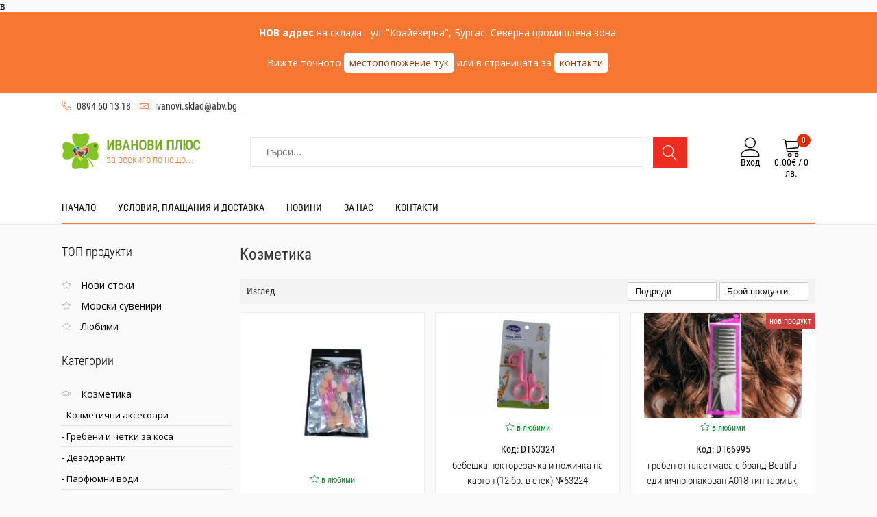

--- FILE ---
content_type: text/html; charset=utf-8
request_url: https://www.ivanoviplus.com/bg/search/cat/793/?menu=ACE
body_size: 15333
content:
 в
<!DOCTYPE html PUBLIC "-//W3C//DTD XHTML 1.0 Transitional//EN" "http://www.w3.org/TR/xhtml1/DTD/xhtml1-transitional.dtd">
<html xmlns="http://www.w3.org/1999/xhtml">

<head>
  <meta charset="utf-8">
  <meta name="viewport" content="width=device-width,initial-scale=1">

  <title>  Козметика - Иванови ПЛЮС ЕООД - Китайски стоки  </title>
  <!-- social -->
<meta property="og:site_name" content="Иванови ПЛЮС ЕООД - Китайски стоки">
<meta property="og:url" content="http://ivanoviplus.com">
<meta property="og:title" content="Козметика">
<meta property="og:type" content="website">
<meta property="og:description" content="Козметика">
<meta property="og:image" content="https://ivanoviplus.com/images/logo-fb.jpg" />
<meta property="description" content="Козметика - Иванови ПЛЮС ЕООД - Китайски стоки">
<meta name="format-detection" content="telephone=no">
<link rel="canonical" href="https://www.ivanoviplus.com/bg/search/cat/793/?menu=ACE" />
  <link rel="stylesheet" href="/css/style.css?73">


<!-- favicon -->
<link rel="apple-touch-icon" sizes="57x57" href="/images/favicon/apple-icon-57x57.png">
<link rel="apple-touch-icon" sizes="60x60" href="/images/favicon/apple-icon-60x60.png">
<link rel="apple-touch-icon" sizes="72x72" href="/images/favicon/apple-icon-72x72.png">
<link rel="apple-touch-icon" sizes="76x76" href="/images/favicon/apple-icon-76x76.png">
<link rel="apple-touch-icon" sizes="114x114" href="/images/favicon/apple-icon-114x114.png">
<link rel="apple-touch-icon" sizes="120x120" href="/images/favicon/apple-icon-120x120.png">
<link rel="apple-touch-icon" sizes="144x144" href="/images/favicon/apple-icon-144x144.png">
<link rel="apple-touch-icon" sizes="152x152" href="/images/favicon/apple-icon-152x152.png">
<link rel="apple-touch-icon" sizes="180x180" href="/images/favicon/apple-icon-180x180.png">
<link rel="icon" type="image/png" sizes="192x192"  href="/images/favicon/android-icon-192x192.png">
<link rel="icon" type="image/png" sizes="32x32" href="/images/favicon/favicon-32x32.png">
<link rel="icon" type="image/png" sizes="96x96" href="/images/favicon/favicon-96x96.png">
<link rel="icon" type="image/png" sizes="16x16" href="/images/favicon/favicon-16x16.png">
<link rel="manifest" href="/images/favicon/manifest.json">
<meta name="msapplication-TileColor" content="#ffffff">
<meta name="msapplication-TileImage" content="/images/favicon/ms-icon-144x144.png">
<meta name="theme-color" content="#ffffff">
<!-- end -->
<link href="https://fonts.googleapis.com/css?family=Open+Sans:400,600,700&amp;subset=cyrillic-ext" rel="stylesheet">

		<script type="text/javascript" src="/js/jquery1-6.js"></script>
<script type="text/javascript" src="https://code.jquery.com/ui/1.11.4/jquery-ui.min.js"></script>
<script type="text/javascript" src="/js/sweetalert.min.js"></script>
<link rel="stylesheet" href="/css/sweetalert.css">

  <script>
function myFunction() {
    var x = document.getElementById("myDIV");
    if (x.style.display === "none") {
        x.style.display = "block";
    } else {
        x.style.display = "none";
    }
}
</script>

  <script>
var processorsArray = [
  // snipped for brevity
  require('autoprefixer')({ grid: true, browsers: ['last 2 versions', 'ie 6-8', 'Firefox > 20']  })
];
</script>
    

	
<script>
$(window).scroll(function(){
  var sticky = $('.sticky'),
      scroll = $(window).scrollTop();

  if (scroll >= 100) sticky.addClass('fixed');
  else sticky.removeClass('fixed');
});
</script>
<script>
function openNav() {
    document.getElementById("mySidenav").style.width = "250px";
}

function closeNav() {
    document.getElementById("mySidenav").style.width = "0";
}
</script>

<!-- -->
<script type="text/javascript">

function checkqty(qty, pid, t) {
	qty = parseInt(qty);
	$.ajax({
			type: "POST",
			url: "/ajax.getqty.php?lang=bg",
			data: "pid="+pid,
			async: false,
			success: function(msg) {
				if(msg) {
					d = $.parseJSON(msg);
					if(d.min > qty && d.nor == 0) {
						alert('Минимално количество: '+d.min+'бр.');
						return false;
					}
					else if(((qty/d.nor) % 1) !== 0 && d.nor > 0) {
						primer1 = d.nor*2;
						primer2 = d.nor*3;
						primer3 = d.nor*4;
						alert('Примерни количества за покупка: през '+d.nor+'бр.: Пример: '+d.nor+'бр., '+primer1+'бр., '+primer2+'бр., '+primer3+'бр.');
						return false;
					}
					else {
						
						switch(t) {
							case 'p':
								//alert('Продуктът е добавен в кошницата');
								location.href='/bg/basket/add//'+$('#broikata').val();
							break;
							case 'b':
								if($('#pg').html()!='' && $('#scrl').html()!='') {
									location.href = '/bg/basket/update/'+pid+'/'+qty+'?scrl='+$('#scrl').html()+'&pg='+$('#pg').html();
								}
								else {
									location.href = '/bg/basket/update/'+pid+'/'+qty;
								}
							break;
						}
						return true;
					}
				}
				else {
					
					switch(t) {
						case 'p':
						//alert('Продуктът е добавен в кошницата');
							location.href='/bg/basket/add//'+$('#broikata').val();
						break;
						case 'b':
							if($('#pg').html()!='' && $('#scrl').html()!='') {
								location.href = '/bg/basket/update/'+pid+'/'+qty+'?scrl='+$('#scrl').html()+'&pg='+$('#pg').html();
							}
							else {
								location.href = '/bg/basket/update/'+pid+'/'+qty;
							}
						break;
					}
					return true;
				}			
			}

		});
}
</script>

<script> 
var $buoop = {required:{e:-4,f:-3,o:-3,s:-1,c:-3},insecure:true,api:2018.10 }; 
function $buo_f(){ 
 var e = document.createElement("script"); 
 e.src = "//browser-update.org/update.min.js"; 
 document.body.appendChild(e);
};
try {document.addEventListener("DOMContentLoaded", $buo_f,false)}
catch(e){window.attachEvent("onload", $buo_f)}
</script>

<!-- fb -->
<div id="fb-root"></div>
<script async defer crossorigin="anonymous" src="https://connect.facebook.net/bg_BG/sdk.js#xfbml=1&version=v6.0&appId=863093257204323&autoLogAppEvents=1"></script>
 
</head>

<body>
  <!-- <a href="/redirect.php?redirect=https://old.ivanoviplus.com" style=" color: #000;">
     <div style=" 
	
	 width: 100%;
    text-decoration: none;
    background: #fbf8df;
    border-bottom: 1px solid #e4e1c4;
    text-align: center;
    padding: 9px 0;
    font-family: Verdana;
    font-size: 12px;">Към стария сайт</div></a>-->

<!-- top line -->
<!-- <script type="text/javascript">
        window.onload = function() {
            alert("Уважаеми клиенти, фирма 'ИвановиПлюс' няма да може да изпълнява поръчки през сайта или по телефон до 31.07 поради преместване на склада. Моля да ни извините за причиненото неудобство!");
            window.location.href = "https://www.google.com";
        };
    </script> -->
    <div style="    background: #f87733;
    border-bottom: 1px solid #fbf8df;
    color: #fff;
        box-sizing: border-box;
    text-align:center;">
<span style="    font-size: 14px;
    width: 95%;
    max-width: 1000px;
    margin: 0 auto;
    display: block;
    padding: 15px;
    line-height: 30px;
    font-family: 'Open Sans';" ><b>НОВ адрес</b> на склада - ул. "Крайезерна", Бургас, Северна промишлена зона. <p>Вижте точното <a href="https://www.google.com/maps/dir//%D0%A1%D0%B5%D0%B2%D0%B5%D1%80%D0%BD%D0%B0+%D0%BF%D1%80%D0%BE%D0%BC%D0%B8%D1%88%D0%BB%D0%B5%D0%BD%D0%B0+%D0%B7%D0%BE%D0%BD%D0%B0,+8000+%D0%91%D1%83%D1%80%D0%B3%D0%B0%D1%81/data=!4m6!4m5!1m1!4e2!1m2!1m1!1s0x40a693e0395fd215:0xbe237c8c4a20303e?entry=s&utm_campaign=srp-72693645&sa=X&ved=2ahUKEwi5p_TpjOWHAxVAQ_EDHVGdINIQlDt6BAgVEAA" target="_blank" rel="noopener" style="    background: #fff;
    padding: 5px 8px;
    border-radius: 5px;
    color: #9b3a07;">местоположение тук</a> или в страницата за <a href="https://www.ivanoviplus.com/bg/contact/" style="    background: #fff;
    padding: 5px 8px;
    border-radius: 5px;
    color: #9b3a07;">контакти</a>.
    </p>
  </span>
</div>

<div class="head-line">
<div class="wrap-box">
<div class="head-phone"><span class="lnr lnr-phone-handset"></span> 0894 60 13 18 <span class="lnr lnr-envelope"></span> 
&#105;&#118;&#97;&#110;&#111;&#118;&#105;&#46;&#115;&#107;&#108;&#97;&#100;&#64;&#97;&#98;&#118;&#46;&#98;&#103;
</div>
 
<div class="navbar">

  <!--<a href="#">Контакти</a>-->

  
  <div class="dropdown-lang">
<div id="google_translate_element"></div><script type="text/javascript">
function googleTranslateElementInit() {
  new google.translate.TranslateElement({pageLanguage: 'bg', includedLanguages: 'bg,da,el,en,es,fr,ja,mk,nl,pl,pt,ro,ru,sk,sq,sr,sv,tr,zh-CN,zh-TW', layout: google.translate.TranslateElement.InlineLayout.SIMPLE}, 'google_translate_element');
}
</script><script type="text/javascript" src="//translate.google.com/translate_a/element.js?cb=googleTranslateElementInit"></script>
        

    <!--<button class="dropbtn"><img src="/images/flags/bg.jpg" class="flags"> Български 
      <i class="lnr lnr-chevron-down"></i>
    </button>
    <div class="dropdown-content">
      <a href="/bg/"><img src="/images/flags/en.jpg" class="flags"> English</a>
      <a href="/en/"><img src="/images/flags/gr.jpg" class="flags"> Greek</a>
    </div>-->
  </div> 
</div>
</div>
</div>
<!-- end top line -->
<div style="display:block; height: 60px;">
  <div class="sticky">
  
<header class="head"  id="myHeader">
<div class="wrap-box">



<div class="logo">
<a href="/" itemprop="brand" itemscope itemtype="http://schema.org/Brand">
<img itemprop="logo" src="/images/logo.png" class="img-logo" alt="Иванови ПЛЮС">
<div class="logo-txt">
<h1><span itemprop="name">Иванови ПЛЮС</span></h1>
<div class="logo-subtxt">за всекиго по нещо...</div>
</div>
</a>

</div> <!-- end logo -->


 <div class="mob-menu">
					
					   <a class="js-left" href="#left" data-button-options='{"wrapText":false}'><span class="lnr lnr-menu"></span></a>
 
					<div class="basket-price">меню</div>
</div>

<div class="m_search">
             <form name="form1" method="get" action="/bg/search/string/" class="search">
                <input name="term" type="text" class="search_box" value="" placeholder="Търси...">
                             <button class="search_submit" type="submit" name="Submit">
             <i class="lnr lnr-magnifier"></i>
        </button>
        </form>
 </div> <!-- end search -->

		<!-- basket -->
		
		<div class="basket" onclick="document.location='/bg/basket/';"><a href="/bg/basket/"> <span class="lnr lnr-cart"></span> </a>
		<div class="basket-qty">0</div>
		<div class="basket-price">0.00€	 / 0 лв.</div>
		</div>
		 
		<div class="not-basket" style="margin-right: -10px;" onclick="document.location='/bg/login?re=/bg/search/cat/793/?menu=ACE';"><a href="/bg/login?re=/bg/search/cat/793/?menu=ACE"> <span class="lnr lnr-user"></span> </a>
		
		<div class="not-basket-price">Вход</div>
				
		</div>
		<!-- end basket -->
		
		<!-- srch -->

		
<div id="container" class="srch">
	<label for="trigger"><i class="lnr lnr-magnifier"></i><div class="basket-price">търси</div> </label> 
	<input type="checkbox" id="trigger">
  <div class="hide">
   <div class="m_search-mob">
              <form name="form1" method="get" action="/bg/search/string/" class="search">
                <input name="term" type="text" class="search_box" value="" placeholder="Търси" autofocus >
                             <button class="m_search_submit" type="submit" name="Submit">
             <i class="lnr lnr-magnifier"></i>
        </button>
        </form>
 </div>
  </div>
</div>
     <!-- end srch -->

	 
	

</div>
</div>
</header></div>
</div>

<!-- menu top -->
<div class="head-menu">
<div class="wrap-menu">

<div class="page-menu">
<ul>
  <li> <a href="/">Начало</a></li>
  <li><a href="/bg/shipping/">Условия, плащания и доставка </a></li>
  <li> <a href="/bg/news/">Новини</a></li>
  <li><a href="/bg/about/">За нас</a> </li>
  <li><a href="/bg/contact/">Контакти</a></li>
</ul> 
</div>
</div>
</div>
		
<!-- end menu top -->








<!-- main content -->
<div class="wrap-box-main">

<div class="sidebar-left">
<div class="sidebar-content">

<h4>ТОП продукти</h4>
 <ul class="list-cat">
 <!--<li><a href="/bg/search/cat/686/"><img src="/images/flags/bg.jpg" class="made-bg-flag"> Български стоки</a></li>-->
      <!--  <li><a href="/bg/search/cat/659/"><span class="lnr lnr-star"></span> Сезонни стоки</a></li>-->
        <li><a href="/bg/search/cat/569/"><span class="lnr lnr-star"></span> Нови стоки</a></li>
		<li><a href="/bg/search/cat/572/?menu=ABS"><span class="lnr lnr-star"></span> Морски сувенири</a></li>
		<li><a href="/bg/members?a=fav"><span class="lnr lnr-star"></span> Любими</a></li>
		
	</ul>	
<h4>Категории</h4>		
      <ul class="list-cat">
     
	  	  				<li><a href="/bg/search/cat/793/?menu=ACE"><span class="lnr lnr-eye"></span> Козметика</a></li>
				<ul class="submenu2">	<li class="bb">- <a href="/bg/search/cat/794/?menu=ACEAAA">Козметични аксесоари</a></li>
		<li class="bb">- <a href="/bg/search/cat/795/?menu=ACEAAB">Гребени и четки за коса</a></li>
		<li class="bb">- <a href="/bg/search/cat/796/?menu=ACEAAC">Дезодоранти</a></li>
		<li class="bb">- <a href="/bg/search/cat/797/?menu=ACEAAD">Парфюмни води</a></li>
		<li class="bb">- <a href="/bg/search/cat/798/?menu=ACEAAE">Тоалетни води</a></li>
		<li class="bb">- <a href="/bg/search/cat/799/?menu=ACEAAF">Огледала</a></li>
		<li class="bb">- <a href="/bg/search/cat/800/?menu=ACEAAG">Несесери</a></li>
		<li class="bb">- <a href="/bg/search/cat/801/?menu=ACEAAH">Мокри и други кърпи</a></li>
		<li class="bb">- <a href="/bg/search/cat/802/?menu=ACEAAI">Четки за зъби</a></li>
		<li class="bb">- <a href="/bg/search/cat/803/?menu=ACEAAJ">клечки за уши</a></li>
		<li class="bb">- <a href="/bg/search/cat/804/?menu=ACEAAK">Топ парфюми</a></li>
	</ul>
 <ul class="list-cat top">
      	  	         <li><a href="/bg/search/cat/625/?menu=ABU"><span class="lnr lnr-store"></span> Стоки от "Иванови" ООД</a></li>
		       <li><a href="/bg/search/cat/627/?menu=ABV"><span class="lnr lnr-store"></span> Стоки от ЕТ "Детелина"</a></li>
		       <li><a href="/bg/search/cat/14/?menu=AAB"><span class="lnr lnr-dice"></span> Детски играчки</a></li>
			   <li><a href="/bg/search/cat/742/?menu=ACC"><span class="lnr lnr-smile"></span> Бебешки аксесоари</a></li>
			   <li><a href="/bg/search/cat/744/?menu=ACD"><span class="lnr lnr-magic-wand"></span> Парти артикули</a></li>
			   <li><a href="/bg/search/cat/733/?menu=ACB"><span class="lnr lnr-car"></span> Авто и вело аксесоари</a></li>
		       <li><a href="/bg/search/cat/2/?menu=AAA"><span class="lnr lnr-dinner"></span> Домашни потреби</a></li>
		       <li><a href="/bg/search/cat/32/?menu=AAC"><span class="lnr lnr-hourglass"></span> Сувенири</a></li>
		       <li><a href="/bg/search/cat/313/?menu=ABP"><span class="lnr lnr-shirt"></span> Стил</a></li>
			   <li><a href="/bg/search/cat/793/?menu=ACE"><span class="lnr lnr-eye"></span> Козметика</a></li>
		       <li><a href="/bg/search/cat/64/?menu=AAF"><span class="lnr lnr-sun"></span> Плажни стоки</a></li>
		       <li><a href="/bg/search/cat/73/?menu=AAG"><span class="lnr lnr-leaf"></span> Цветарски стоки</a></li>
		       <li><a href="/bg/search/cat/701/?menu=ACA"><span class="lnr lnr-paw"></span> Градина и домашни животни</a></li>
		       <li><a href="/bg/search/cat/54/?menu=AAE"><span class="lnr lnr-cog"></span> За майстора</a></li>
		       <li><a href="/bg/search/cat/171/?menu=AAV"><span class="lnr lnr-laptop"></span> Техника</a></li>
		       <li><a href="/bg/search/cat/289/?menu=ABN"><span class="lnr lnr-lighter"></span> Стоки за пушачи</a></li>
		       <li><a href="/bg/search/cat/131/?menu=AAP"><span class="lnr lnr-poop"></span> Забавни стоки</a></li>
		       <li><a href="/bg/search/cat/149/?menu=AAS"><span class="lnr lnr-pencil"></span> Канцеларски материали</a></li>
		       <li><a href="/bg/search/cat/303/?menu=ABO"><span class="lnr lnr-heart"></span> Секс стоки</a></li>
		       <li><a href="/bg/search/cat/205/?menu=ABC"><span class="lnr lnr-strikethrough"></span> Магазинско оборудване</a></li>
		       <li><a href="/bg/search/cat/184/?menu=AAX"><span class="lnr lnr-pushpin"></span> Кинкалерия</a></li>
		       <li><a href="/bg/search/cat/325/?menu=ABQ"><span class="lnr lnr-camera"></span> Фотоматериали</a></li>
		       <li><a href="/bg/search/cat/204/?menu=ABB"><span class="lnr lnr-bicycle"></span> Хоби</a></li>
		       <li><a href="/bg/search/cat/238/?menu=ABJ"><span class="lnr lnr-heart-pulse"></span> Медицински стоки</a></li>
		       <li><a href="/bg/search/cat/613/?menu=ABT"><span class="lnr lnr-screen"></span> Продукти TV</a></li>
			   <li><a href="/bg/search/cat/684/?menu=ABY"><span class="lnr lnr-gift"></span> Коледни стоки</a></li>
				</ul>
		</ul>
		<!-- 	  <li><a href="/bg/search/"><span class="lnr lnr-chevron-left"></span> всички продукти</a></li>
	  -->
      </ul>
	 
	 
	
				
    </div>
</div>


<div class="main">


    	

	<div class="title-h2">
            <h2>Козметика</h2>
			</div>
		
<div class="cats-btn">	
﻿			<!-- -------------- -->
		<!-- Trigger/Open The Modal -->
<button id="myBtn"><i class="lnr lnr-sort-amount-asc"></i> Категории</button>

<!-- The Modal -->
<div id="myModal" class="modal">

  <!-- Modal content -->
  <div class="modal-content">
    <span class="close">&times;</span>
   <p>

          <ul class="list-cat">
     
	  	  				<li><a href="/bg/search/cat/793/?menu=ACE"><span class="lnr lnr-eye"></span> Козметика</a></li>
				<ul class="submenu2">	<li>- <a href="/bg/search/cat/794/?menu=ACEAAA">Козметични аксесоари</a></li>
	<li>- <a href="/bg/search/cat/795/?menu=ACEAAB">Гребени и четки за коса</a></li>
	<li>- <a href="/bg/search/cat/796/?menu=ACEAAC">Дезодоранти</a></li>
	<li>- <a href="/bg/search/cat/797/?menu=ACEAAD">Парфюмни води</a></li>
	<li>- <a href="/bg/search/cat/798/?menu=ACEAAE">Тоалетни води</a></li>
	<li>- <a href="/bg/search/cat/799/?menu=ACEAAF">Огледала</a></li>
	<li>- <a href="/bg/search/cat/800/?menu=ACEAAG">Несесери</a></li>
	<li>- <a href="/bg/search/cat/801/?menu=ACEAAH">Мокри и други кърпи</a></li>
	<li>- <a href="/bg/search/cat/802/?menu=ACEAAI">Четки за зъби</a></li>
	<li>- <a href="/bg/search/cat/803/?menu=ACEAAJ">клечки за уши</a></li>
	<li>- <a href="/bg/search/cat/804/?menu=ACEAAK">Топ парфюми</a></li>
</ul>
 <ul class="list-cat">
      	  	         <li><a href="/bg/search/cat/625/?menu=ABU"><span class="lnr lnr-store"></span> Стоки от "Иванови" ООД</a></li>
		       <li><a href="/bg/search/cat/627/?menu=ABV"><span class="lnr lnr-store"></span> Стоки от ЕТ "Детелина"</a></li>
		       <li><a href="/bg/search/cat/14/?menu=AAB"><span class="lnr lnr-dice"></span> Детски играчки</a></li>
			   <li><a href="/bg/search/cat/742/?menu=ACC"><span class="lnr lnr-smile"></span> Бебешки аксесоари</a></li>
			   <li><a href="/bg/search/cat/744/?menu=ACD"><span class="lnr lnr-magic-wand"></span> Парти артикули</a></li>
			   <li><a href="/bg/search/cat/733/?menu=ACB"><span class="lnr lnr-car"></span> Авто и вело аксесоари</a></li>
		       <li><a href="/bg/search/cat/2/?menu=AAA"><span class="lnr lnr-dinner"></span> Домашни потреби</a></li>
		       <li><a href="/bg/search/cat/32/?menu=AAC"><span class="lnr lnr-hourglass"></span> Сувенири</a></li>
		       <li><a href="/bg/search/cat/313/?menu=ABP"><span class="lnr lnr-shirt"></span> Стил</a></li>
			   <li><a href="/bg/search/cat/793/?menu=ACE"><span class="lnr lnr-eye"></span> Козметика</a></li>
		       <li><a href="/bg/search/cat/64/?menu=AAF"><span class="lnr lnr-sun"></span> Плажни стоки</a></li>
		       <li><a href="/bg/search/cat/73/?menu=AAG"><span class="lnr lnr-leaf"></span> Цветарски стоки</a></li>
		       <li><a href="/bg/search/cat/54/?menu=AAE"><span class="lnr lnr-cog"></span> За майстора</a></li>
		       <li><a href="/bg/search/cat/171/?menu=AAV"><span class="lnr lnr-laptop"></span> Техника</a></li>
		       <li><a href="/bg/search/cat/289/?menu=ABN"><span class="lnr lnr-lighter"></span> Стоки за пушачи</a></li>
		       <li><a href="/bg/search/cat/131/?menu=AAP"><span class="lnr lnr-poop"></span> Забавни стоки</a></li>
		       <li><a href="/bg/search/cat/149/?menu=AAS"><span class="lnr lnr-pencil"></span> Канцеларски материали</a></li>
		       <li><a href="/bg/search/cat/303/?menu=ABO"><span class="lnr lnr-heart"></span> Секс стоки</a></li>
		       <li><a href="/bg/search/cat/205/?menu=ABC"><span class="lnr lnr-strikethrough"></span> Магазинско оборудване</a></li>
		       <li><a href="/bg/search/cat/184/?menu=AAX"><span class="lnr lnr-pushpin"></span> Кинкалерия</a></li>
		       <li><a href="/bg/search/cat/325/?menu=ABQ"><span class="lnr lnr-camera"></span> Фотоматериали</a></li>
		       <li><a href="/bg/search/cat/204/?menu=ABB"><span class="lnr lnr-bicycle"></span> Хоби</a></li>
		       <li><a href="/bg/search/cat/238/?menu=ABJ"><span class="lnr lnr-heart-pulse"></span> Медицински стоки</a></li>
		       <li><a href="/bg/search/cat/613/?menu=ABT"><span class="lnr lnr-screen"></span> Продукти TV</a></li>
			   <li><a href="/bg/search/cat/684/?menu=ABY"><span class="lnr lnr-gift"></span> Коледни стоки</a></li>
				</ul>
		</ul>
		<!-- 	  <li><a href="/bg/search/"><span class="lnr lnr-chevron-left"></span> към всички стоки</a></li>
	  -->
      </ul>

	</p>
	
  </div>

</div>
			<!-- -------------- -->
			
			<script>
// Get the modal
var modal = document.getElementById('myModal');

// Get the button that opens the modal
var btn = document.getElementById("myBtn");

// Get the <span> element that closes the modal
var span = document.getElementsByClassName("close")[0];

// When the user clicks the button, open the modal 
btn.onclick = function() {
    modal.style.display = "block";
}

// When the user clicks on <span> (x), close the modal
span.onclick = function() {
    modal.style.display = "none";
}

// When the user clicks anywhere outside of the modal, close it
window.onclick = function(event) {
    if (event.target == modal) {
        modal.style.display = "none";
    }
}
</script></div>



			<div class="title-box-grey">
<div class="sort-txt">Изглед</div>
<div class="sort-input">
<select name="order" onchange="location.href='?page=&limit=&term=&order='+this.value;">
                          <option selected>Подреди:</option>
                          <option value="new" >Първо новите</option>
                          <option value="priceASC" >Цена възходяща</option>
                          <option value="priceDESC" >Цена низходяща</option>
                          <option value="code" >Подреди по код</option>
                          <option value="name" >Подреди по име</option>
                        </select>
						
						<select name="limit" onchange="location.href='?page=&term=&limit='+this.value+'&order=';">
                          <option selected>Брой продукти:</option>
                          <option>21</option>
                          <option>30</option>
                          <option>42</option>
                        </select>
	 </div>
	 <div class="cl"></div>
 </div>
 

 
  <div class="container-swap">
	
	
	
		
	<!-- produkt -->
        <div class="item" id="prod41395">
    <div itemscope="" itemtype="http://schema.org/Product" class="list">
	
	  <div class="pic-box">
        <a href="/bg/апликатори-стек-промоция-при-покупка-41395"><img itemprop="image" src="/img-41395-th_00_20230406102604.jpg" width="250" height="250" alt="АПЛИКАТОРИ 10 бр. 6 см. (12 бр. в стек)(Промоция- при покупка над 24 бр. базова цена 0.41 euro)" title="АПЛИКАТОРИ 10 бр. 6 см. (12 бр. в стек)(Промоция- при покупка над 24 бр. базова цена 0.41 euro)" class="bimg"></a>
             </div> 

	  <div class="change">
	  <a href="#" onclick="addfav($(this));return false;" product_id="41395" style="color: #088a29;"><span class="lnr lnr-star"></span> <label style="font-size:12px;cursor:pointer;">в любими</label></a><br><br>
	  Код: DT45386</div>
        <div class="prod-txt"><a href="/bg/апликатори-стек-промоция-при-покупка-41395"><span itemprop="name">АПЛИКАТОРИ 10 бр. 6 см. (12 бр. в стек)(Промоция- при покупка над 24 бр. базова цена 0.41 euro)</span></a></div>
           
		<div class="more-price">
		
		 		<span class="more-price-line">от 24 до 10000 бр. - <span class="blink_me">0.41€ / 0.80 лв. </span> /бр.</span>
				
		</div> 
<div class="double-container">
<div class="price">
			<div class="orig-price"> </div> <span itemprop="offers" itemscope itemtype="http://schema.org/Offer"><span itemprop="price">0.46</span><span itemprop="priceCurrency" content="BGN"> €</span>  /  <span itemprop="price">0.89</span><span itemprop="priceCurrency"> лв.</span></span>
		   </div>
		   
		 <div class="buy" id="butbuy41395">
		 
		 <a href="#" onclick="$.get('/bg/basket/add/41395/12?ajax=1');$('#butbuy41395 a').text('добавено');$('#butbuy41395 a').attr('onclick','#');$('#butbuy41395').addClass('buy-active');$.get( '/ajax.basket.php?lang=bg', function( data ) {$( '.basket' ).html( data );});return false;"><i class="lnr lnr-cart"></i> купи</a>
		 
		 </div>
		
    </div>
	</div>
</div>
      <!-- end produkt -->  
	
	

                        

	
	
		
	<!-- produkt -->
        <div class="item" id="prod54056">
    <div itemscope="" itemtype="http://schema.org/Product" class="list">
	
	  <div class="pic-box">
        <a href="/bg/бебешка-нокторезачка-ножичка-картон-54056"><img itemprop="image" src="/img-54056-th_00_20240408121832.jpg" width="250" height="250" alt="бебешка нокторезачка и ножичка на картон (12 бр. в стек) №63224" title="бебешка нокторезачка и ножичка на картон (12 бр. в стек) №63224" class="bimg"></a>
             </div> 

	  <div class="change">
	  <a href="#" onclick="addfav($(this));return false;" product_id="54056" style="color: #088a29;"><span class="lnr lnr-star"></span> <label style="font-size:12px;cursor:pointer;">в любими</label></a><br><br>
	  Код: DT63324</div>
        <div class="prod-txt"><a href="/bg/бебешка-нокторезачка-ножичка-картон-54056"><span itemprop="name">бебешка нокторезачка и ножичка на картон (12 бр. в стек) №63224</span></a></div>
           
		<div class="more-price">
		
		 		
		</div> 
<div class="double-container">
<div class="price">
			<div class="orig-price"> </div> <span itemprop="offers" itemscope itemtype="http://schema.org/Offer"><span itemprop="price">0.89</span><span itemprop="priceCurrency" content="BGN"> €</span>  /  <span itemprop="price">1.74</span><span itemprop="priceCurrency"> лв.</span></span>
		   </div>
		   
		 <div class="buy" id="butbuy54056">
		 
		 <a href="#" onclick="$.get('/bg/basket/add/54056/3?ajax=1');$('#butbuy54056 a').text('добавено');$('#butbuy54056 a').attr('onclick','#');$('#butbuy54056').addClass('buy-active');$.get( '/ajax.basket.php?lang=bg', function( data ) {$( '.basket' ).html( data );});return false;"><i class="lnr lnr-cart"></i> купи</a>
		 
		 </div>
		
    </div>
	</div>
</div>
      <!-- end produkt -->  
	
	

                        

	
	
		
	<!-- produkt -->
        <div class="item" id="prod54790">
    <div itemscope="" itemtype="http://schema.org/Product" class="list">
	
	  <div class="pic-box">
        <a href="/bg/гребен-пластмаса-бранд-beatiful-единично-54790"><img itemprop="image" src="/img-54790-th_00_20240419115826.jpg" width="250" height="250" alt="гребен от пластмаса с бранд Beatiful единично опакован A018 тип тармък, едър с дръжка" title="гребен от пластмаса с бранд Beatiful единично опакован A018 тип тармък, едър с дръжка" class="bimg"></a>
        <span style="position:absolute;right:0;padding:5px;background:#ce4141;color: #fff;font-size: 12px;right:0;font-family: Roboto Condensed;">нов продукт</span>     </div> 

	  <div class="change">
	  <a href="#" onclick="addfav($(this));return false;" product_id="54790" style="color: #088a29;"><span class="lnr lnr-star"></span> <label style="font-size:12px;cursor:pointer;">в любими</label></a><br><br>
	  Код: DT66995</div>
        <div class="prod-txt"><a href="/bg/гребен-пластмаса-бранд-beatiful-единично-54790"><span itemprop="name">гребен от пластмаса с бранд Beatiful единично опакован A018 тип тармък, едър с дръжка</span></a></div>
           
		<div class="more-price">
		
		 		
		</div> 
<div class="double-container">
<div class="price">
			<div class="orig-price"> </div> <span itemprop="offers" itemscope itemtype="http://schema.org/Offer"><span itemprop="price">0.33</span><span itemprop="priceCurrency" content="BGN"> €</span>  /  <span itemprop="price">0.64</span><span itemprop="priceCurrency"> лв.</span></span>
		   </div>
		   
		 <div class="buy" id="butbuy54790">
		 
		 <a href="#" onclick="$.get('/bg/basket/add/54790/12?ajax=1');$('#butbuy54790 a').text('добавено');$('#butbuy54790 a').attr('onclick','#');$('#butbuy54790').addClass('buy-active');$.get( '/ajax.basket.php?lang=bg', function( data ) {$( '.basket' ).html( data );});return false;"><i class="lnr lnr-cart"></i> купи</a>
		 
		 </div>
		
    </div>
	</div>
</div>
      <!-- end produkt -->  
	
	

                        

	
	
		
	<!-- produkt -->
        <div class="item" id="prod54794">
    <div itemscope="" itemtype="http://schema.org/Product" class="list">
	
	  <div class="pic-box">
        <a href="/bg/гребен-пластмаса-бранд-beatiful-единично-54794"><img itemprop="image" src="/img-54794-th_00_20240419120323.jpg" width="250" height="250" alt="гребен от пластмаса с бранд Beatiful единично опакован, двойни зъби 20 см. 3033" title="гребен от пластмаса с бранд Beatiful единично опакован, двойни зъби 20 см. 3033" class="bimg"></a>
        <span style="position:absolute;right:0;padding:5px;background:#ce4141;color: #fff;font-size: 12px;right:0;font-family: Roboto Condensed;">нов продукт</span>     </div> 

	  <div class="change">
	  <a href="#" onclick="addfav($(this));return false;" product_id="54794" style="color: #088a29;"><span class="lnr lnr-star"></span> <label style="font-size:12px;cursor:pointer;">в любими</label></a><br><br>
	  Код: DT66999</div>
        <div class="prod-txt"><a href="/bg/гребен-пластмаса-бранд-beatiful-единично-54794"><span itemprop="name">гребен от пластмаса с бранд Beatiful единично опакован, двойни зъби 20 см. 3033</span></a></div>
           
		<div class="more-price">
		
		 		
		</div> 
<div class="double-container">
<div class="price">
			<div class="orig-price"> </div> <span itemprop="offers" itemscope itemtype="http://schema.org/Offer"><span itemprop="price">0.23</span><span itemprop="priceCurrency" content="BGN"> €</span>  /  <span itemprop="price">0.44</span><span itemprop="priceCurrency"> лв.</span></span>
		   </div>
		   
		 <div class="buy" id="butbuy54794">
		 
		 <a href="#" onclick="$.get('/bg/basket/add/54794/12?ajax=1');$('#butbuy54794 a').text('добавено');$('#butbuy54794 a').attr('onclick','#');$('#butbuy54794').addClass('buy-active');$.get( '/ajax.basket.php?lang=bg', function( data ) {$( '.basket' ).html( data );});return false;"><i class="lnr lnr-cart"></i> купи</a>
		 
		 </div>
		
    </div>
	</div>
</div>
      <!-- end produkt -->  
	
	

                        

	
	
		
	<!-- produkt -->
        <div class="item" id="prod54795">
    <div itemscope="" itemtype="http://schema.org/Product" class="list">
	
	  <div class="pic-box">
        <a href="/bg/гребен-пластмса-бранд-beatiful-единично-54795"><img itemprop="image" src="/img-54795-th_00_20240419114211.jpg" width="250" height="250" alt="гребен от пластмса с бранд Beatiful единично опакован (12 бр. в стек) 207" title="гребен от пластмса с бранд Beatiful единично опакован (12 бр. в стек) 207" class="bimg"></a>
             </div> 

	  <div class="change">
	  <a href="#" onclick="addfav($(this));return false;" product_id="54795" style="color: #088a29;"><span class="lnr lnr-star"></span> <label style="font-size:12px;cursor:pointer;">в любими</label></a><br><br>
	  Код: DT69001</div>
        <div class="prod-txt"><a href="/bg/гребен-пластмса-бранд-beatiful-единично-54795"><span itemprop="name">гребен от пластмса с бранд Beatiful единично опакован (12 бр. в стек) 207</span></a></div>
           
		<div class="more-price">
		
		 		
		</div> 
<div class="double-container">
<div class="price">
			<div class="orig-price"> </div> <span itemprop="offers" itemscope itemtype="http://schema.org/Offer"><span itemprop="price">0.95</span><span itemprop="priceCurrency" content="BGN"> €</span>  /  <span itemprop="price">1.85</span><span itemprop="priceCurrency"> лв.</span></span>
		   </div>
		   
		 <div class="buy" id="butbuy54795">
		 
		 <a href="#" onclick="$.get('/bg/basket/add/54795/1?ajax=1');$('#butbuy54795 a').text('добавено');$('#butbuy54795 a').attr('onclick','#');$('#butbuy54795').addClass('buy-active');$.get( '/ajax.basket.php?lang=bg', function( data ) {$( '.basket' ).html( data );});return false;"><i class="lnr lnr-cart"></i> купи</a>
		 
		 </div>
		
    </div>
	</div>
</div>
      <!-- end produkt -->  
	
	

                        

	
	
		
	<!-- produkt -->
        <div class="item" id="prod54789">
    <div itemscope="" itemtype="http://schema.org/Product" class="list">
	
	  <div class="pic-box">
        <a href="/bg/гребен-пластмса-бранд-beatiful-единично-54789"><img itemprop="image" src="/img-54789-th_00_20240419115912.jpg" width="250" height="250" alt="гребен от пластмса с бранд Beatiful единично опакован F8 с дръжка 22,2 см.(12 бр. в стек)" title="гребен от пластмса с бранд Beatiful единично опакован F8 с дръжка 22,2 см.(12 бр. в стек)" class="bimg"></a>
             </div> 

	  <div class="change">
	  <a href="#" onclick="addfav($(this));return false;" product_id="54789" style="color: #088a29;"><span class="lnr lnr-star"></span> <label style="font-size:12px;cursor:pointer;">в любими</label></a><br><br>
	  Код: DT66993</div>
        <div class="prod-txt"><a href="/bg/гребен-пластмса-бранд-beatiful-единично-54789"><span itemprop="name">гребен от пластмса с бранд Beatiful единично опакован F8 с дръжка 22,2 см.(12 бр. в стек)</span></a></div>
           
		<div class="more-price">
		
		 		
		</div> 
<div class="double-container">
<div class="price">
			<div class="orig-price"> </div> <span itemprop="offers" itemscope itemtype="http://schema.org/Offer"><span itemprop="price">0.20</span><span itemprop="priceCurrency" content="BGN"> €</span>  /  <span itemprop="price">0.39</span><span itemprop="priceCurrency"> лв.</span></span>
		   </div>
		   
		 <div class="buy" id="butbuy54789">
		 
		 <a href="#" onclick="$.get('/bg/basket/add/54789/12?ajax=1');$('#butbuy54789 a').text('добавено');$('#butbuy54789 a').attr('onclick','#');$('#butbuy54789').addClass('buy-active');$.get( '/ajax.basket.php?lang=bg', function( data ) {$( '.basket' ).html( data );});return false;"><i class="lnr lnr-cart"></i> купи</a>
		 
		 </div>
		
    </div>
	</div>
</div>
      <!-- end produkt -->  
	
	

                        

	
	
		
	<!-- produkt -->
        <div class="item" id="prod54797">
    <div itemscope="" itemtype="http://schema.org/Product" class="list">
	
	  <div class="pic-box">
        <a href="/bg/гребен-пластмса-бранд-beatiful-единично-54797"><img itemprop="image" src="/img-54797-th_00_20240419114110.jpg" width="250" height="250" alt="гребен от пластмса с бранд Beatiful единично опакован с метална дръжка 22,5 см. (12 бр. в стек 4разцветки)" title="гребен от пластмса с бранд Beatiful единично опакован с метална дръжка 22,5 см. (12 бр. в стек 4разцветки)" class="bimg"></a>
             </div> 

	  <div class="change">
	  <a href="#" onclick="addfav($(this));return false;" product_id="54797" style="color: #088a29;"><span class="lnr lnr-star"></span> <label style="font-size:12px;cursor:pointer;">в любими</label></a><br><br>
	  Код: DT69005</div>
        <div class="prod-txt"><a href="/bg/гребен-пластмса-бранд-beatiful-единично-54797"><span itemprop="name">гребен от пластмса с бранд Beatiful единично опакован с метална дръжка 22,5 см. (12 бр. в стек 4разцветки)</span></a></div>
           
		<div class="more-price">
		
		 		
		</div> 
<div class="double-container">
<div class="price">
			<div class="orig-price"> </div> <span itemprop="offers" itemscope itemtype="http://schema.org/Offer"><span itemprop="price">0.30</span><span itemprop="priceCurrency" content="BGN"> €</span>  /  <span itemprop="price">0.58</span><span itemprop="priceCurrency"> лв.</span></span>
		   </div>
		   
		 <div class="buy" id="butbuy54797">
		 
		 <a href="#" onclick="$.get('/bg/basket/add/54797/12?ajax=1');$('#butbuy54797 a').text('добавено');$('#butbuy54797 a').attr('onclick','#');$('#butbuy54797').addClass('buy-active');$.get( '/ajax.basket.php?lang=bg', function( data ) {$( '.basket' ).html( data );});return false;"><i class="lnr lnr-cart"></i> купи</a>
		 
		 </div>
		
    </div>
	</div>
</div>
      <!-- end produkt -->  
	
	

                        

	
	
		
	<!-- produkt -->
        <div class="item" id="prod54788">
    <div itemscope="" itemtype="http://schema.org/Product" class="list">
	
	  <div class="pic-box">
        <a href="/bg/гребен-пластмса-бранд-beatiful-единично-54788"><img itemprop="image" src="/img-54788-th_00_20240419120034.jpg" width="250" height="250" alt="гребен от пластмса с бранд Beatiful единично опакован, прав, черен 22х4,5 см.S24(12 бр в стек)" title="гребен от пластмса с бранд Beatiful единично опакован, прав, черен 22х4,5 см.S24(12 бр в стек)" class="bimg"></a>
             </div> 

	  <div class="change">
	  <a href="#" onclick="addfav($(this));return false;" product_id="54788" style="color: #088a29;"><span class="lnr lnr-star"></span> <label style="font-size:12px;cursor:pointer;">в любими</label></a><br><br>
	  Код: DT66992</div>
        <div class="prod-txt"><a href="/bg/гребен-пластмса-бранд-beatiful-единично-54788"><span itemprop="name">гребен от пластмса с бранд Beatiful единично опакован, прав, черен 22х4,5 см.S24(12 бр в стек)</span></a></div>
           
		<div class="more-price">
		
		 		
		</div> 
<div class="double-container">
<div class="price">
			<div class="orig-price"> </div> <span itemprop="offers" itemscope itemtype="http://schema.org/Offer"><span itemprop="price">0.19</span><span itemprop="priceCurrency" content="BGN"> €</span>  /  <span itemprop="price">0.37</span><span itemprop="priceCurrency"> лв.</span></span>
		   </div>
		   
		 <div class="buy" id="butbuy54788">
		 
		 <a href="#" onclick="$.get('/bg/basket/add/54788/12?ajax=1');$('#butbuy54788 a').text('добавено');$('#butbuy54788 a').attr('onclick','#');$('#butbuy54788').addClass('buy-active');$.get( '/ajax.basket.php?lang=bg', function( data ) {$( '.basket' ).html( data );});return false;"><i class="lnr lnr-cart"></i> купи</a>
		 
		 </div>
		
    </div>
	</div>
</div>
      <!-- end produkt -->  
	
	

                        

	
	
		
	<!-- produkt -->
        <div class="item" id="prod54793">
    <div itemscope="" itemtype="http://schema.org/Product" class="list">
	
	  <div class="pic-box">
        <a href="/bg/гребен-пластмса-бранд-beatiful-единично-54793"><img itemprop="image" src="/img-54793-th_00_20240419120113.jpg" width="250" height="250" alt="гребен от пластмса с бранд Beatiful единично опакован, ръка със зъби 12x7,5 см. 3035 (12 бр в стек)" title="гребен от пластмса с бранд Beatiful единично опакован, ръка със зъби 12x7,5 см. 3035 (12 бр в стек)" class="bimg"></a>
             </div> 

	  <div class="change">
	  <a href="#" onclick="addfav($(this));return false;" product_id="54793" style="color: #088a29;"><span class="lnr lnr-star"></span> <label style="font-size:12px;cursor:pointer;">в любими</label></a><br><br>
	  Код: DT66998</div>
        <div class="prod-txt"><a href="/bg/гребен-пластмса-бранд-beatiful-единично-54793"><span itemprop="name">гребен от пластмса с бранд Beatiful единично опакован, ръка със зъби 12x7,5 см. 3035 (12 бр в стек)</span></a></div>
           
		<div class="more-price">
		
		 		
		</div> 
<div class="double-container">
<div class="price">
			<div class="orig-price"> </div> <span itemprop="offers" itemscope itemtype="http://schema.org/Offer"><span itemprop="price">0.26</span><span itemprop="priceCurrency" content="BGN"> €</span>  /  <span itemprop="price">0.50</span><span itemprop="priceCurrency"> лв.</span></span>
		   </div>
		   
		 <div class="buy" id="butbuy54793">
		 
		 <a href="#" onclick="$.get('/bg/basket/add/54793/1?ajax=1');$('#butbuy54793 a').text('добавено');$('#butbuy54793 a').attr('onclick','#');$('#butbuy54793').addClass('buy-active');$.get( '/ajax.basket.php?lang=bg', function( data ) {$( '.basket' ).html( data );});return false;"><i class="lnr lnr-cart"></i> купи</a>
		 
		 </div>
		
    </div>
	</div>
</div>
      <!-- end produkt -->  
	
	

                        

	
	
		
	<!-- produkt -->
        <div class="item" id="prod54796">
    <div itemscope="" itemtype="http://schema.org/Product" class="list">
	
	  <div class="pic-box">
        <a href="/bg/гребен-пластмса-мъжки-бранд-beatiful-54796"><img itemprop="image" src="/img-54796-th_00_20240419120159.jpg" width="250" height="250" alt="гребен от пластмса, мъжки с бранд Beatiful единично опакован 17,5х3 см. (12 бр. в стек) 669" title="гребен от пластмса, мъжки с бранд Beatiful единично опакован 17,5х3 см. (12 бр. в стек) 669" class="bimg"></a>
             </div> 

	  <div class="change">
	  <a href="#" onclick="addfav($(this));return false;" product_id="54796" style="color: #088a29;"><span class="lnr lnr-star"></span> <label style="font-size:12px;cursor:pointer;">в любими</label></a><br><br>
	  Код: DT69003</div>
        <div class="prod-txt"><a href="/bg/гребен-пластмса-мъжки-бранд-beatiful-54796"><span itemprop="name">гребен от пластмса, мъжки с бранд Beatiful единично опакован 17,5х3 см. (12 бр. в стек) 669</span></a></div>
           
		<div class="more-price">
		
		 		
		</div> 
<div class="double-container">
<div class="price">
			<div class="orig-price"> </div> <span itemprop="offers" itemscope itemtype="http://schema.org/Offer"><span itemprop="price">0.16</span><span itemprop="priceCurrency" content="BGN"> €</span>  /  <span itemprop="price">0.31</span><span itemprop="priceCurrency"> лв.</span></span>
		   </div>
		   
		 <div class="buy" id="butbuy54796">
		 
		 <a href="#" onclick="$.get('/bg/basket/add/54796/12?ajax=1');$('#butbuy54796 a').text('добавено');$('#butbuy54796 a').attr('onclick','#');$('#butbuy54796').addClass('buy-active');$.get( '/ajax.basket.php?lang=bg', function( data ) {$( '.basket' ).html( data );});return false;"><i class="lnr lnr-cart"></i> купи</a>
		 
		 </div>
		
    </div>
	</div>
</div>
      <!-- end produkt -->  
	
	

                        

	
	
		
	<!-- produkt -->
        <div class="item" id="prod54791">
    <div itemscope="" itemtype="http://schema.org/Product" class="list">
	
	  <div class="pic-box">
        <a href="/bg/гребени-пластмса-бранд-beatiful-опаковани-54791"><img itemprop="image" src="/img-54791-th_00_20240419115721.jpg" width="250" height="250" alt="гребени от пластмса с бранд Beatiful опаковани по 6 бр. в плик (12 бр. в стек)" title="гребени от пластмса с бранд Beatiful опаковани по 6 бр. в плик (12 бр. в стек)" class="bimg"></a>
             </div> 

	  <div class="change">
	  <a href="#" onclick="addfav($(this));return false;" product_id="54791" style="color: #088a29;"><span class="lnr lnr-star"></span> <label style="font-size:12px;cursor:pointer;">в любими</label></a><br><br>
	  Код: DT66996</div>
        <div class="prod-txt"><a href="/bg/гребени-пластмса-бранд-beatiful-опаковани-54791"><span itemprop="name">гребени от пластмса с бранд Beatiful опаковани по 6 бр. в плик (12 бр. в стек)</span></a></div>
           
		<div class="more-price">
		
		 		
		</div> 
<div class="double-container">
<div class="price">
			<div class="orig-price"> </div> <span itemprop="offers" itemscope itemtype="http://schema.org/Offer"><span itemprop="price">0.37</span><span itemprop="priceCurrency" content="BGN"> €</span>  /  <span itemprop="price">0.72</span><span itemprop="priceCurrency"> лв.</span></span>
		   </div>
		   
		 <div class="buy" id="butbuy54791">
		 
		 <a href="#" onclick="$.get('/bg/basket/add/54791/1?ajax=1');$('#butbuy54791 a').text('добавено');$('#butbuy54791 a').attr('onclick','#');$('#butbuy54791').addClass('buy-active');$.get( '/ajax.basket.php?lang=bg', function( data ) {$( '.basket' ).html( data );});return false;"><i class="lnr lnr-cart"></i> купи</a>
		 
		 </div>
		
    </div>
	</div>
</div>
      <!-- end produkt -->  
	
	

                        

	
	
		
	<!-- produkt -->
        <div class="item" id="prod14493">
    <div itemscope="" itemtype="http://schema.org/Product" class="list">
	
	  <div class="pic-box">
        <a href="/bg/гъба-баня-изтривалка-промоция-при-покупка-14493"><img itemprop="image" src="/img-14493-th_20120322103549.jpg" width="250" height="250" alt="ГЪБА за баня - изтривалка 25 гр. 17х15х6 см.(Промоция- при покупка над 20 бр. базова цена 0,29 euro)" title="ГЪБА за баня - изтривалка 25 гр. 17х15х6 см.(Промоция- при покупка над 20 бр. базова цена 0,29 euro)" class="bimg"></a>
             </div> 

	  <div class="change">
	  <a href="#" onclick="addfav($(this));return false;" product_id="14493" style="color: #088a29;"><span class="lnr lnr-star"></span> <label style="font-size:12px;cursor:pointer;">в любими</label></a><br><br>
	  Код: DT9375</div>
        <div class="prod-txt"><a href="/bg/гъба-баня-изтривалка-промоция-при-покупка-14493"><span itemprop="name">ГЪБА за баня - изтривалка 25 гр. 17х15х6 см.(Промоция- при покупка над 20 бр. базова цена 0,29 euro)</span></a></div>
           
		<div class="more-price">
		
		 		<span class="more-price-line">от 20 до 10000 бр. - <span class="blink_me">0.29€ / 0.56 лв. </span> /бр.</span>
				
		</div> 
<div class="double-container">
<div class="price">
			<div class="orig-price"> </div> <span itemprop="offers" itemscope itemtype="http://schema.org/Offer"><span itemprop="price">0.32</span><span itemprop="priceCurrency" content="BGN"> €</span>  /  <span itemprop="price">0.62</span><span itemprop="priceCurrency"> лв.</span></span>
		   </div>
		   
		 <div class="buy" id="butbuy14493">
		 
		 <a href="#" onclick="$.get('/bg/basket/add/14493/10?ajax=1');$('#butbuy14493 a').text('добавено');$('#butbuy14493 a').attr('onclick','#');$('#butbuy14493').addClass('buy-active');$.get( '/ajax.basket.php?lang=bg', function( data ) {$( '.basket' ).html( data );});return false;"><i class="lnr lnr-cart"></i> купи</a>
		 
		 </div>
		
    </div>
	</div>
</div>
      <!-- end produkt -->  
	
	

                        

	
	
		
	<!-- produkt -->
        <div class="item" id="prod23460">
    <div itemscope="" itemtype="http://schema.org/Product" class="list">
	
	  <div class="pic-box">
        <a href="/bg/дентална-хигиена-конец-зъби-fresh-кутия-23460"><img itemprop="image" src="/img-23460-th_00_20240407080339.jpg" width="250" height="250" alt="дентална хигиена, конец за зъби 50м. Fresh up (12 бр. в кутия)" title="дентална хигиена, конец за зъби 50м. Fresh up (12 бр. в кутия)" class="bimg"></a>
             </div> 

	  <div class="change">
	  <a href="#" onclick="addfav($(this));return false;" product_id="23460" style="color: #088a29;"><span class="lnr lnr-star"></span> <label style="font-size:12px;cursor:pointer;">в любими</label></a><br><br>
	  Код: DT22716</div>
        <div class="prod-txt"><a href="/bg/дентална-хигиена-конец-зъби-fresh-кутия-23460"><span itemprop="name">дентална хигиена, конец за зъби 50м. Fresh up (12 бр. в кутия)</span></a></div>
           
		<div class="more-price">
		
		 		
		</div> 
<div class="double-container">
<div class="price">
			<div class="orig-price"> </div> <span itemprop="offers" itemscope itemtype="http://schema.org/Offer"><span itemprop="price">0.64</span><span itemprop="priceCurrency" content="BGN"> €</span>  /  <span itemprop="price">1.25</span><span itemprop="priceCurrency"> лв.</span></span>
		   </div>
		   
		 <div class="buy" id="butbuy23460">
		 
		 <a href="#" onclick="$.get('/bg/basket/add/23460/12?ajax=1');$('#butbuy23460 a').text('добавено');$('#butbuy23460 a').attr('onclick','#');$('#butbuy23460').addClass('buy-active');$.get( '/ajax.basket.php?lang=bg', function( data ) {$( '.basket' ).html( data );});return false;"><i class="lnr lnr-cart"></i> купи</a>
		 
		 </div>
		
    </div>
	</div>
</div>
      <!-- end produkt -->  
	
	

                        

	
	
		
	<!-- produkt -->
        <div class="item" id="prod53960">
    <div itemscope="" itemtype="http://schema.org/Product" class="list">
	
	  <div class="pic-box">
        <a href="/bg/дентална-хигиена-кутии-четки-зъби-стек-53960"><img itemprop="image" src="/img-53960-th_00_20240404115206.jpg" width="250" height="250" alt="дентална хигиена, кутии за четки за зъби 2 бр. 20 см. (12 бр. стек)" title="дентална хигиена, кутии за четки за зъби 2 бр. 20 см. (12 бр. стек)" class="bimg"></a>
             </div> 

	  <div class="change">
	  <a href="#" onclick="addfav($(this));return false;" product_id="53960" style="color: #088a29;"><span class="lnr lnr-star"></span> <label style="font-size:12px;cursor:pointer;">в любими</label></a><br><br>
	  Код: DT76744</div>
        <div class="prod-txt"><a href="/bg/дентална-хигиена-кутии-четки-зъби-стек-53960"><span itemprop="name">дентална хигиена, кутии за четки за зъби 2 бр. 20 см. (12 бр. стек)</span></a></div>
           
		<div class="more-price">
		
		 		
		</div> 
<div class="double-container">
<div class="price">
			<div class="orig-price"> </div> <span itemprop="offers" itemscope itemtype="http://schema.org/Offer"><span itemprop="price">0.51</span><span itemprop="priceCurrency" content="BGN"> €</span>  /  <span itemprop="price">0.99</span><span itemprop="priceCurrency"> лв.</span></span>
		   </div>
		   
		 <div class="buy" id="butbuy53960">
		 
		 <a href="#" onclick="$.get('/bg/basket/add/53960/12?ajax=1');$('#butbuy53960 a').text('добавено');$('#butbuy53960 a').attr('onclick','#');$('#butbuy53960').addClass('buy-active');$.get( '/ajax.basket.php?lang=bg', function( data ) {$( '.basket' ).html( data );});return false;"><i class="lnr lnr-cart"></i> купи</a>
		 
		 </div>
		
    </div>
	</div>
</div>
      <!-- end produkt -->  
	
	

                        

	
	
		
	<!-- produkt -->
        <div class="item" id="prod53962">
    <div itemscope="" itemtype="http://schema.org/Product" class="list">
	
	  <div class="pic-box">
        <a href="/bg/дентална-хигиена-кутия-четка-паста-зъби-53962"><img itemprop="image" src="/img-53962-th_00_20240404084207.jpg" width="250" height="250" alt="дентална хигиена, кутия за четка и паста за зъби 20х5 см. 2 разцветки" title="дентална хигиена, кутия за четка и паста за зъби 20х5 см. 2 разцветки" class="bimg"></a>
             </div> 

	  <div class="change">
	  <a href="#" onclick="addfav($(this));return false;" product_id="53962" style="color: #088a29;"><span class="lnr lnr-star"></span> <label style="font-size:12px;cursor:pointer;">в любими</label></a><br><br>
	  Код: DT66746</div>
        <div class="prod-txt"><a href="/bg/дентална-хигиена-кутия-четка-паста-зъби-53962"><span itemprop="name">дентална хигиена, кутия за четка и паста за зъби 20х5 см. 2 разцветки</span></a></div>
           
		<div class="more-price">
		
		 		
		</div> 
<div class="double-container">
<div class="price">
			<div class="orig-price"> </div> <span itemprop="offers" itemscope itemtype="http://schema.org/Offer"><span itemprop="price">0.65</span><span itemprop="priceCurrency" content="BGN"> €</span>  /  <span itemprop="price">1.27</span><span itemprop="priceCurrency"> лв.</span></span>
		   </div>
		   
		 <div class="buy" id="butbuy53962">
		 
		 <a href="#" onclick="$.get('/bg/basket/add/53962/4?ajax=1');$('#butbuy53962 a').text('добавено');$('#butbuy53962 a').attr('onclick','#');$('#butbuy53962').addClass('buy-active');$.get( '/ajax.basket.php?lang=bg', function( data ) {$( '.basket' ).html( data );});return false;"><i class="lnr lnr-cart"></i> купи</a>
		 
		 </div>
		
    </div>
	</div>
</div>
      <!-- end produkt -->  
	
	

                        

	
	
		
	<!-- produkt -->
        <div class="item" id="prod54637">
    <div itemscope="" itemtype="http://schema.org/Product" class="list">
	
	  <div class="pic-box">
        <a href="/bg/дентална-хигиена-пръчици-почистване-54637"><img itemprop="image" src="/img-54637-th_00_20240415064223.jpg" width="250" height="250" alt="дентална хигиена, пръчици за почистване на зъби, цветни 60 бр. 8х5,5 см.(10 бр. в стек)" title="дентална хигиена, пръчици за почистване на зъби, цветни 60 бр. 8х5,5 см.(10 бр. в стек)" class="bimg"></a>
        <span style="position:absolute;right:0;padding:5px;background:#ce4141;color: #fff;font-size: 12px;right:0;font-family: Roboto Condensed;">нов продукт</span>     </div> 

	  <div class="change">
	  <a href="#" onclick="addfav($(this));return false;" product_id="54637" style="color: #088a29;"><span class="lnr lnr-star"></span> <label style="font-size:12px;cursor:pointer;">в любими</label></a><br><br>
	  Код: DT66690</div>
        <div class="prod-txt"><a href="/bg/дентална-хигиена-пръчици-почистване-54637"><span itemprop="name">дентална хигиена, пръчици за почистване на зъби, цветни 60 бр. 8х5,5 см.(10 бр. в стек)</span></a></div>
           
		<div class="more-price">
		
		 		
		</div> 
<div class="double-container">
<div class="price">
			<div class="orig-price"> </div> <span itemprop="offers" itemscope itemtype="http://schema.org/Offer"><span itemprop="price">0.64</span><span itemprop="priceCurrency" content="BGN"> €</span>  /  <span itemprop="price">1.25</span><span itemprop="priceCurrency"> лв.</span></span>
		   </div>
		   
		 <div class="buy" id="butbuy54637">
		 
		 <a href="#" onclick="$.get('/bg/basket/add/54637/10?ajax=1');$('#butbuy54637 a').text('добавено');$('#butbuy54637 a').attr('onclick','#');$('#butbuy54637').addClass('buy-active');$.get( '/ajax.basket.php?lang=bg', function( data ) {$( '.basket' ).html( data );});return false;"><i class="lnr lnr-cart"></i> купи</a>
		 
		 </div>
		
    </div>
	</div>
</div>
      <!-- end produkt -->  
	
	

                        

	
	
		
	<!-- produkt -->
        <div class="item" id="prod48350">
    <div itemscope="" itemtype="http://schema.org/Product" class="list">
	
	  <div class="pic-box">
        <a href="/bg/дентална-хигиена-четка-зъби-pro-medium-48350"><img itemprop="image" src="/img-48350-th_1_8803848350.jpg" width="250" height="250" alt="дентална хигиена, четка за зъби 212 Pro Medium (12 бр. в стек)" title="дентална хигиена, четка за зъби 212 Pro Medium (12 бр. в стек)" class="bimg"></a>
             </div> 

	  <div class="change">
	  <a href="#" onclick="addfav($(this));return false;" product_id="48350" style="color: #088a29;"><span class="lnr lnr-star"></span> <label style="font-size:12px;cursor:pointer;">в любими</label></a><br><br>
	  Код: DT58241</div>
        <div class="prod-txt"><a href="/bg/дентална-хигиена-четка-зъби-pro-medium-48350"><span itemprop="name">дентална хигиена, четка за зъби 212 Pro Medium (12 бр. в стек)</span></a></div>
           
		<div class="more-price">
		
		 		
		</div> 
<div class="double-container">
<div class="price">
			<div class="orig-price"> </div> <span itemprop="offers" itemscope itemtype="http://schema.org/Offer"><span itemprop="price">0.20</span><span itemprop="priceCurrency" content="BGN"> €</span>  /  <span itemprop="price">0.39</span><span itemprop="priceCurrency"> лв.</span></span>
		   </div>
		   
		 <div class="buy" id="butbuy48350">
		 
		 <a href="#" onclick="$.get('/bg/basket/add/48350/12?ajax=1');$('#butbuy48350 a').text('добавено');$('#butbuy48350 a').attr('onclick','#');$('#butbuy48350').addClass('buy-active');$.get( '/ajax.basket.php?lang=bg', function( data ) {$( '.basket' ).html( data );});return false;"><i class="lnr lnr-cart"></i> купи</a>
		 
		 </div>
		
    </div>
	</div>
</div>
      <!-- end produkt -->  
	
	

                        

	
	
		
	<!-- produkt -->
        <div class="item" id="prod48346">
    <div itemscope="" itemtype="http://schema.org/Product" class="list">
	
	  <div class="pic-box">
        <a href="/bg/дентална-хигиена-четка-зъби-единично-48346"><img itemprop="image" src="/img-48346-th_00_20220810101208.jpg" width="250" height="250" alt="дентална хигиена, четка за зъби, единично опакована Lotos (12 бр. в стек)" title="дентална хигиена, четка за зъби, единично опакована Lotos (12 бр. в стек)" class="bimg"></a>
             </div> 

	  <div class="change">
	  <a href="#" onclick="addfav($(this));return false;" product_id="48346" style="color: #088a29;"><span class="lnr lnr-star"></span> <label style="font-size:12px;cursor:pointer;">в любими</label></a><br><br>
	  Код: DT54234</div>
        <div class="prod-txt"><a href="/bg/дентална-хигиена-четка-зъби-единично-48346"><span itemprop="name">дентална хигиена, четка за зъби, единично опакована Lotos (12 бр. в стек)</span></a></div>
           
		<div class="more-price">
		
		 		
		</div> 
<div class="double-container">
<div class="price">
			<div class="orig-price"> </div> <span itemprop="offers" itemscope itemtype="http://schema.org/Offer"><span itemprop="price">0.51</span><span itemprop="priceCurrency" content="BGN"> €</span>  /  <span itemprop="price">0.99</span><span itemprop="priceCurrency"> лв.</span></span>
		   </div>
		   
		 <div class="buy" id="butbuy48346">
		 
		 <a href="#" onclick="$.get('/bg/basket/add/48346/12?ajax=1');$('#butbuy48346 a').text('добавено');$('#butbuy48346 a').attr('onclick','#');$('#butbuy48346').addClass('buy-active');$.get( '/ajax.basket.php?lang=bg', function( data ) {$( '.basket' ).html( data );});return false;"><i class="lnr lnr-cart"></i> купи</a>
		 
		 </div>
		
    </div>
	</div>
</div>
      <!-- end produkt -->  
	
	

                        

		</div>
           
	            <div class="title-box-grey"><center style="clear:both"><div class='pagging' id='more'>Страница: <span class="active"><b>1</b></span><a href="?page=2&limit=18"><b>2</b></a><a href="?page=3&limit=18"><b>3</b></a> <span class='pagging-num'><a href="?page=2&limit=18">>></a>  <a href="?page=11&limit=18">[11]</a>  </span></div></center></div> 
	




	
	
	<!--
 <div class="title-box-grey">
<div class="pagging">
            <span class="pagging-num">

            <a href="#" class="active">1</a>
            
            <a href="#">2</a>
            
            <a href="#">3</a>
            
            <a href="#">4</a>
            
            <a href="#">5</a>
            
            <a href="#">›</a>
            <a href="#">»</a>
            </span>

        <div class="cl"></div>
    </div>
 </div>-->
</div><!-- end main -->





</div> 

<div class="cl"></div>
<!-- footer -->
<div class="footer">
<div class="wrap-box-foot">


		  
	  
<div class="login">
Оставете се да бъдете приятно изненадани! <form method="post">
		  <input type="hidden" name="login2secret" value="1" />
		  <input name="password" type="password"  placeholder="парола..."> <input name="" type="submit" value="вход" class="login-btn"> 
		  </form>
	</div>	
	 
<div class="page-menu-foot">
<ul>
  <li><a href="/bg/">Начало</a></li>
  <li><a href="/bg/search/cat/659/">Сезонни стоки</a></li>
  <li><a href="/bg/search/cat/569/">Нови стоки</a></li>
  <li> <a href="/bg/search/cat/572/">Стоки на промоция</a></li>
  <li><a href="/bg/shipping/">Условия, плащания и доставка </a></li>
  <li><a href="/bg/about/">За нас</a> </li>
  <li><a href="/bg/contact/">Контакти</a></li>
</ul> 
</div>
<p>
<div class="fb-page" data-href="https://www.facebook.com/ivanoviplus" data-tabs="timeline" data-width="" data-height="100" data-small-header="false" data-adapt-container-width="true" data-hide-cover="false" data-show-facepile="true"><blockquote cite="https://www.facebook.com/ivanoviplus" class="fb-xfbml-parse-ignore"><a href="https://www.facebook.com/ivanoviplus">IvanoviPlus</a></blockquote></div>
</p>
<div class="adres-foot">
ул. "Крайезерна", Бургас, Северна промишлена зона<br>
e-mail: &#105;&#118;&#97;&#110;&#111;&#118;&#105;&#46;&#115;&#107;&#108;&#97;&#100;&#64;&#97;&#98;&#118;&#46;&#98;&#103;<br>
</div>

  
		  
</div>
</div>


<aside class=".js-offcanvas" id="left" role="complementary"><a href="/"><img src="/images/logo.png" class="img-logo-mobile"> <div class="logo-txt">
<span itemprop="name">Иванови ПЛЮС</span>
<div class="logo-subtxt">за всекиго по нещо...</div>
</div>
</a> <div class="js-offcanvas-close" data-button-options='{"modifiers":"m1,m2"}'><span class="lnr lnr-menu"></span></div>
<div class="cl"></div>
<div class="mobile-menu">

<h4>ТОП продукти</h4>
 <ul class="list-cat">
 <!--<li><a href="/bg/search/cat/686/"><img src="/images/flags/bg.jpg" class="made-bg-flag"> Български стоки</a></li>-->
    <!--   <li><a href="/bg/search/cat/659/"><span class="lnr lnr-star"></span> Сезонни стоки</a></li>-->
        <li><a href="/bg/search/cat/569/"><span class="lnr lnr-star"></span> Нови стоки</a></li>
		<li><a href="/bg/search/cat/572/?menu=ABS"><span class="lnr lnr-star"></span> Морски сувенири</a></li>
		<li><a href="/bg/members?a=fav"><span class="lnr lnr-star"></span> Любими</a></li>
		
	</ul>	
<h4>Категории</h4>

      <ul class="list-cat">
      <!--	  <li><a href="/bg"><span class="lnr lnr-chevron-left"></span> всички продукти</a></li>
	  -->
	  	  				<li><a href="/bg/search/cat/793/?menu=ACE"><span class="lnr lnr-eye"></span> Козметика</a></li>
				<ul class="submenu2">	<li>- <a href="/bg/search/cat/794/?menu=ACEAAA">Козметични аксесоари</a></li>
	<li>- <a href="/bg/search/cat/795/?menu=ACEAAB">Гребени и четки за коса</a></li>
	<li>- <a href="/bg/search/cat/796/?menu=ACEAAC">Дезодоранти</a></li>
	<li>- <a href="/bg/search/cat/797/?menu=ACEAAD">Парфюмни води</a></li>
	<li>- <a href="/bg/search/cat/798/?menu=ACEAAE">Тоалетни води</a></li>
	<li>- <a href="/bg/search/cat/799/?menu=ACEAAF">Огледала</a></li>
	<li>- <a href="/bg/search/cat/800/?menu=ACEAAG">Несесери</a></li>
	<li>- <a href="/bg/search/cat/801/?menu=ACEAAH">Мокри и други кърпи</a></li>
	<li>- <a href="/bg/search/cat/802/?menu=ACEAAI">Четки за зъби</a></li>
	<li>- <a href="/bg/search/cat/803/?menu=ACEAAJ">клечки за уши</a></li>
	<li>- <a href="/bg/search/cat/804/?menu=ACEAAK">Топ парфюми</a></li>
</ul>
 <ul class="list-cat">
      	  	         <li><a href="/bg/search/cat/625/?menu=ABU"><span class="lnr lnr-store"></span> Стоки от "Иванови" ООД</a></li>
		       <li><a href="/bg/search/cat/627/?menu=ABV"><span class="lnr lnr-store"></span> Стоки от ЕТ "Детелина"</a></li>
		       <li><a href="/bg/search/cat/14/?menu=AAB"><span class="lnr lnr-dice"></span> Детски играчки</a></li>
			   <li><a href="/bg/search/cat/742/?menu=ACC"><span class="lnr lnr-smile"></span> Бебешки аксесоари</a></li>
			   <li><a href="/bg/search/cat/744/?menu=ACD"><span class="lnr lnr-magic-wand"></span> Парти артикули</a></li>
			   <li><a href="/bg/search/cat/733/?menu=ACB"><span class="lnr lnr-car"></span> Авто и вело аксесоари</a></li>
		       <li><a href="/bg/search/cat/2/?menu=AAA"><span class="lnr lnr-dinner"></span> Домашни потреби</a></li>
		       <li><a href="/bg/search/cat/32/?menu=AAC"><span class="lnr lnr-hourglass"></span> Сувенири</a></li>
		       <li><a href="/bg/search/cat/313/?menu=ABP"><span class="lnr lnr-shirt"></span> Стил</a></li>
			   <li><a href="/bg/search/cat/793/?menu=ACE"><span class="lnr lnr-eye"></span> Козметика</a></li>
		       <li><a href="/bg/search/cat/64/?menu=AAF"><span class="lnr lnr-sun"></span> Плажни стоки</a></li>
		       <li><a href="/bg/search/cat/73/?menu=AAG"><span class="lnr lnr-leaf"></span> Цветарски стоки</a></li>
		       <li><a href="/bg/search/cat/54/?menu=AAE"><span class="lnr lnr-cog"></span> За майстора</a></li>
		       <li><a href="/bg/search/cat/171/?menu=AAV"><span class="lnr lnr-laptop"></span> Техника</a></li>
		       <li><a href="/bg/search/cat/289/?menu=ABN"><span class="lnr lnr-lighter"></span> Стоки за пушачи</a></li>
		       <li><a href="/bg/search/cat/131/?menu=AAP"><span class="lnr lnr-poop"></span> Забавни стоки</a></li>
		       <li><a href="/bg/search/cat/149/?menu=AAS"><span class="lnr lnr-pencil"></span> Канцеларски материали</a></li>
		       <li><a href="/bg/search/cat/303/?menu=ABO"><span class="lnr lnr-heart"></span> Секс стоки</a></li>
		       <li><a href="/bg/search/cat/205/?menu=ABC"><span class="lnr lnr-strikethrough"></span> Магазинско оборудване</a></li>
		       <li><a href="/bg/search/cat/184/?menu=AAX"><span class="lnr lnr-pushpin"></span> Кинкалерия</a></li>
		       <li><a href="/bg/search/cat/325/?menu=ABQ"><span class="lnr lnr-camera"></span> Фотоматериали</a></li>
		       <li><a href="/bg/search/cat/204/?menu=ABB"><span class="lnr lnr-bicycle"></span> Хоби</a></li>
		       <li><a href="/bg/search/cat/238/?menu=ABJ"><span class="lnr lnr-heart-pulse"></span> Медицински стоки</a></li>
		       <li><a href="/bg/search/cat/613/?menu=ABT"><span class="lnr lnr-screen"></span> Продукти TV</a></li>
			   <li><a href="/bg/search/cat/684/?menu=ABY"><span class="lnr lnr-gift"></span> Коледни стоки</a></li>
				</ul>
		</ul>
      </ul>
	  
	 <h4>Страници</h4>		
      <ul class="list-cat">
	  <li><a href="/bg/news/"><span class="lnr lnr-file-empty"></span> Новини</a></li>
       <li><a href="/bg/about/"><span class="lnr lnr-file-empty"></span> За нас</a></li>
        <li><a href="/bg/shipping/"><span class="lnr lnr-file-empty"></span> Условия, плащания и доставка</a></li>
		<li><a href="/bg/contact/"><span class="lnr lnr-file-empty"></span> Контакти</a></li>
		</ul>
</div>

</aside>
<script src="https://ajax.googleapis.com/ajax/libs/jquery/3.3.1/jquery.min.js"></script>
<script type="text/javascript" src="/js/lightbox.js"></script>

	<script src="/js/js-offcanvas.pkgd.js"></script>
	 <script>
		$( function(){
		$('img').mousedown(function (e) {
		  if(e.button == 2) { // right click
			return false; // do nothing!
		  }
		});
	
			$( document ).on( "beforecreate.offcanvas", function( e ){
				var dataOffcanvas = $( e.target ).data('offcanvas-component');
				console.log(dataOffcanvas);
				dataOffcanvas.onInit =  function() {
					console.log(this);
				};
			} );
			$( document ).on( "create.offcanvas", function( e ){
				var dataOffcanvas = $( e.target ).data('offcanvas-component');
				console.log(dataOffcanvas);
				dataOffcanvas.onOpen =  function() {
					console.log('Callback onOpen');
				};
				dataOffcanvas.onClose =  function() {
					console.log('Callback onClose');
				};

			} );
			$( document ).on( "clicked.offcanvas-trigger clicked.offcanvas", function( e ){
				var dataBtnText = $( e.target ).text();
				console.log(e.type + '.' + e.namespace + ': ' + dataBtnText);
			} );
			$( document ).on( "open.offcanvas", function( e ){
				var dataOffcanvasID = $( e.target ).attr('id');
				console.log(e.type + ': #' + dataOffcanvasID);
			} );
			$( document ).on( "resizing.offcanvas", function( e ){
				var dataOffcanvasID = $( e.target ).attr('id');
				console.log(e.type + ': #' + dataOffcanvasID);
			} );
			$( document ).on( "close.offcanvas", function( e ){
				var dataOffcanvasID = $( e.target ).attr('id');
				console.log(e.type + ': #' + dataOffcanvasID);
			} );
			$( document ).on( "destroy.offcanvas", function( e ){
				var dataOffcanvasID = $( e.target ).attr('id');
				console.log(e.type + ': #' + dataOffcanvasID);
			} );
			$( '#top' ).on( "create.offcanvas", function( e ){
				var api = $(this).data('offcanvas-component');

                console.log(api);
				$('.js-destroy').on('click', function () {
					api.destroy();
                    //$( '#top' ).data('offcanvas-component').destroy();
					console.log(api);
					console.log( $( '#top' ).data() );
				});
			} );

			$( '#left' ).offcanvas( {
				modifiers: "left,overlay",
				triggerButton: '.js-left'
			} );


			$('.js-enhance').on('click', function () {
				console.log('enhance');
				$( document ).trigger( "enhance" );
			});

			$( document ).trigger( "enhance" );
		});
    </script>

	
	<div style="display:none;">
	<!-- Global site tag (gtag.js) - Google Analytics -->
<script async src="https://www.googletagmanager.com/gtag/js?id=UA-25055243-2"></script>
<script>
  window.dataLayer = window.dataLayer || [];
  function gtag(){dataLayer.push(arguments);}
  gtag('js', new Date());

  gtag('config', 'UA-25055243-2');
$(document).ready(function () {
    $('a').each(function(){
        if($(this).attr('href').indexOf('shop.ivanoviplus.com') > -1) {
$(this).click(function(e) { e.preventDefault(); swal({
     title: "ВНИМАНИЕ",
     text: "Минималната сума за поръчка е 250лв",
     icon: "warning", //built in icons: success, warning, error, info
     buttons: {
       /* confirm: {
          text: "OK",
          value: true,
          visible: true,
          className: "",
          closeModal: true
        },*/
        cancel: {
          text: "Затвори",
          value: false,
          visible: true,
          className: "",
          closeModal: true,
        }
      }
     }).then((value) => { if(value==true) {
                           // window.location.href = 'https://shop.ivanoviplus.com/'; }
						   window.location.href = 'https://ivanoviplus.com/15.html'; }
                            }); });
            
        }
   });
});

function addfav(th) {
	product_id = th.attr('product_id');
	$.get('/?addfav='+product_id, function( data ) { if(data==-1) { alert('Моля, влезте или се регистрирайте, за да ползвате тази функция.'); delfav(th); } });
	th.html('<span class="lnr lnr-star-empty"></span> <label style="font-size:12px;cursor:pointer;">премахни</label>');
	th.attr('onclick', 'delfav($(this));return false;');
	th.attr('style', 'color: #ce1b1b;');
}

function delfav(th) {
	product_id = th.attr('product_id');
	$.get('/?delfav='+product_id);
	th.html('<span class="lnr lnr-star"></span> <label style="font-size:12px;cursor:pointer;">в любими</label>');
	th.attr('onclick', 'addfav($(this));return false;');
	th.attr('style', 'color: #088a29;');
}
  
                            

</script>

</div>
<style>
img.lb-image{
pointer-events: none;
}
</style>
</body>

</html>


--- FILE ---
content_type: text/css
request_url: https://www.ivanoviplus.com/css/style.css?73
body_size: 12271
content:
@font-face{font-family:'Linearicons-Free';src:url('fonts/Linearicons-Free.eot?w118d');src:url('fonts/Linearicons-Free.eot?#iefixw118d') format('embedded-opentype'),
url('fonts/Linearicons-Free.woff2?w118d') format('woff2'),
url('fonts/Linearicons-Free.woff?w118d') format('woff'),
url('fonts/Linearicons-Free.ttf?w118d') format('truetype'),
url('fonts/Linearicons-Free.svg?w118d#Linearicons-Free') format('svg');font-weight:normal;font-style:normal;}
.lnr{font-family:'Linearicons-Free';speak:none;font-style:normal;font-weight:normal;font-variant:normal;text-transform:none;line-height:1;-webkit-font-smoothing:antialiased;-moz-osx-font-smoothing:grayscale;}
.lnr-home:before{content:"\e800";}
.lnr-apartment:before{content:"\e801";}
.lnr-pencil:before{content:"\e802";}
.lnr-magic-wand:before{content:"\e803";}
.lnr-drop:before{content:"\e804";}
.lnr-lighter:before{content:"\e805";}
.lnr-poop:before{content:"\e806";}
.lnr-sun:before{content:"\e807";}
.lnr-moon:before{content:"\e808";}
.lnr-cloud:before{content:"\e809";}
.lnr-cloud-upload:before{content:"\e80a";}
.lnr-cloud-download:before{content:"\e80b";}
.lnr-cloud-sync:before{content:"\e80c";}
.lnr-cloud-check:before{content:"\e80d";}
.lnr-database:before{content:"\e80e";}
.lnr-lock:before{content:"\e80f";}
.lnr-cog:before{content:"\e810";}
.lnr-trash:before{content:"\e811";}
.lnr-dice:before{content:"\e812";}
.lnr-heart:before{content:"\e813";}
.lnr-star:before{content:"\e814";}
.lnr-star-half:before{content:"\e815";}
.lnr-star-empty:before{content:"\e816";}
.lnr-flag:before{content:"\e817";}
.lnr-envelope:before{content:"\e818";}
.lnr-paperclip:before{content:"\e819";}
.lnr-inbox:before{content:"\e81a";}
.lnr-eye:before{content:"\e81b";}
.lnr-printer:before{content:"\e81c";}
.lnr-file-empty:before{content:"\e81d";}
.lnr-file-add:before{content:"\e81e";}
.lnr-enter:before{content:"\e81f";}
.lnr-exit:before{content:"\e820";}
.lnr-graduation-hat:before{content:"\e821";}
.lnr-license:before{content:"\e822";}
.lnr-music-note:before{content:"\e823";}
.lnr-film-play:before{content:"\e824";}
.lnr-camera-video:before{content:"\e825";}
.lnr-camera:before{content:"\e826";}
.lnr-picture:before{content:"\e827";}
.lnr-book:before{content:"\e828";}
.lnr-bookmark:before{content:"\e829";}
.lnr-user:before{content:"\e82a";}
.lnr-users:before{content:"\e82b";}
.lnr-shirt:before{content:"\e82c";}
.lnr-store:before{content:"\e82d";}
.lnr-cart:before{content:"\e82e";}
.lnr-tag:before{content:"\e82f";}
.lnr-phone-handset:before{content:"\e830";}
.lnr-phone:before{content:"\e831";}
.lnr-pushpin:before{content:"\e832";}
.lnr-map-marker:before{content:"\e833";}
.lnr-map:before{content:"\e834";}
.lnr-location:before{content:"\e835";}
.lnr-calendar-full:before{content:"\e836";}
.lnr-keyboard:before{content:"\e837";}
.lnr-spell-check:before{content:"\e838";}
.lnr-screen:before{content:"\e839";}
.lnr-smartphone:before{content:"\e83a";}
.lnr-tablet:before{content:"\e83b";}
.lnr-laptop:before{content:"\e83c";}
.lnr-laptop-phone:before{content:"\e83d";}
.lnr-power-switch:before{content:"\e83e";}
.lnr-bubble:before{content:"\e83f";}
.lnr-heart-pulse:before{content:"\e840";}
.lnr-construction:before{content:"\e841";}
.lnr-pie-chart:before{content:"\e842";}
.lnr-chart-bars:before{content:"\e843";}
.lnr-gift:before{content:"\e844";}
.lnr-diamond:before{content:"\e845";}
.lnr-linearicons:before{content:"\e846";}
.lnr-dinner:before{content:"\e847";}
.lnr-coffee-cup:before{content:"\e848";}
.lnr-leaf:before{content:"\e849";}
.lnr-paw:before{content:"\e84a";}
.lnr-rocket:before{content:"\e84b";}
.lnr-briefcase:before{content:"\e84c";}
.lnr-bus:before{content:"\e84d";}
.lnr-car:before{content:"\e84e";}
.lnr-train:before{content:"\e84f";}
.lnr-bicycle:before{content:"\e850";}
.lnr-wheelchair:before{content:"\e851";}
.lnr-select:before{content:"\e852";}
.lnr-earth:before{content:"\e853";}
.lnr-smile:before{content:"\e854";}
.lnr-sad:before{content:"\e855";}
.lnr-neutral:before{content:"\e856";}
.lnr-mustache:before{content:"\e857";}
.lnr-alarm:before{content:"\e858";}
.lnr-bullhorn:before{content:"\e859";}
.lnr-volume-high:before{content:"\e85a";}
.lnr-volume-medium:before{content:"\e85b";}
.lnr-volume-low:before{content:"\e85c";}
.lnr-volume:before{content:"\e85d";}
.lnr-mic:before{content:"\e85e";}
.lnr-hourglass:before{content:"\e85f";}
.lnr-undo:before{content:"\e860";}
.lnr-redo:before{content:"\e861";}
.lnr-sync:before{content:"\e862";}
.lnr-history:before{content:"\e863";}
.lnr-clock:before{content:"\e864";}
.lnr-download:before{content:"\e865";}
.lnr-upload:before{content:"\e866";}
.lnr-enter-down:before{content:"\e867";}
.lnr-exit-up:before{content:"\e868";}
.lnr-bug:before{content:"\e869";}
.lnr-code:before{content:"\e86a";}
.lnr-link:before{content:"\e86b";}
.lnr-unlink:before{content:"\e86c";}
.lnr-thumbs-up:before{content:"\e86d";}
.lnr-thumbs-down:before{content:"\e86e";}
.lnr-magnifier:before{content:"\e86f";}
.lnr-cross:before{content:"\e870";}
.lnr-menu:before{content:"\e871";}
.lnr-list:before{content:"\e872";}
.lnr-chevron-up:before{content:"\e873";}
.lnr-chevron-down:before{content:"\e874";}
.lnr-chevron-left:before{content:"\e875";}
.lnr-chevron-right:before{content:"\e876";}
.lnr-arrow-up:before{content:"\e877";}
.lnr-arrow-down:before{content:"\e878";}
.lnr-arrow-left:before{content:"\e879";}
.lnr-arrow-right:before{content:"\e87a";}
.lnr-move:before{content:"\e87b";}
.lnr-warning:before{content:"\e87c";}
.lnr-question-circle:before{content:"\e87d";}
.lnr-menu-circle:before{content:"\e87e";}
.lnr-checkmark-circle:before{content:"\e87f";}
.lnr-cross-circle:before{content:"\e880";}
.lnr-plus-circle:before{content:"\e881";}
.lnr-circle-minus:before{content:"\e882";}
.lnr-arrow-up-circle:before{content:"\e883";}
.lnr-arrow-down-circle:before{content:"\e884";}
.lnr-arrow-left-circle:before{content:"\e885";}
.lnr-arrow-right-circle:before{content:"\e886";}
.lnr-chevron-up-circle:before{content:"\e887";}
.lnr-chevron-down-circle:before{content:"\e888";}
.lnr-chevron-left-circle:before{content:"\e889";}
.lnr-chevron-right-circle:before{content:"\e88a";}
.lnr-crop:before{content:"\e88b";}
.lnr-frame-expand:before{content:"\e88c";}
.lnr-frame-contract:before{content:"\e88d";}
.lnr-layers:before{content:"\e88e";}
.lnr-funnel:before{content:"\e88f";}
.lnr-text-format:before{content:"\e890";}
.lnr-text-format-remove:before{content:"\e891";}
.lnr-text-size:before{content:"\e892";}
.lnr-bold:before{content:"\e893";}
.lnr-italic:before{content:"\e894";}
.lnr-underline:before{content:"\e895";}
.lnr-strikethrough:before{content:"\e896";}
.lnr-highlight:before{content:"\e897";}
.lnr-text-align-left:before{content:"\e898";}
.lnr-text-align-center:before{content:"\e899";}
.lnr-text-align-right:before{content:"\e89a";}
.lnr-text-align-justify:before{content:"\e89b";}
.lnr-line-spacing:before{content:"\e89c";}
.lnr-indent-increase:before{content:"\e89d";}
.lnr-indent-decrease:before{content:"\e89e";}
.lnr-pilcrow:before{content:"\e89f";}
.lnr-direction-ltr:before{content:"\e8a0";}
.lnr-direction-rtl:before{content:"\e8a1";}
.lnr-page-break:before{content:"\e8a2";}
.lnr-sort-alpha-asc:before{content:"\e8a3";}
.lnr-sort-amount-asc:before{content:"\e8a4";}
.lnr-hand:before{content:"\e8a5";}
.lnr-pointer-up:before{content:"\e8a6";}
.lnr-pointer-right:before{content:"\e8a7";}
.lnr-pointer-down:before{content:"\e8a8";}
.lnr-pointer-left:before{content:"\e8a9";}
@font-face{font-family:'Roboto Condensed';font-style:normal;font-weight:300;src:local('Roboto Condensed Light'), local('RobotoCondensed-Light'), url(fonts/roboto/ieVi2ZhZI2eCN5jzbjEETS9weq8-33mZGCkYb8td.woff2) format('woff2');unicode-range:U+0460-052F, U+1C80-1C88, U+20B4, U+2DE0-2DFF, U+A640-A69F, U+FE2E-FE2F;}
@font-face{font-family:'Roboto Condensed';font-style:normal;font-weight:300;src:local('Roboto Condensed Light'), local('RobotoCondensed-Light'), url(fonts/roboto/ieVi2ZhZI2eCN5jzbjEETS9weq8-33mZGCAYb8td.woff2) format('woff2');unicode-range:U+0400-045F, U+0490-0491, U+04B0-04B1, U+2116;}
@font-face{font-family:'Roboto Condensed';font-style:normal;font-weight:300;src:local('Roboto Condensed Light'), local('RobotoCondensed-Light'), url(fonts/roboto/ieVi2ZhZI2eCN5jzbjEETS9weq8-33mZGCoYb8td.woff2) format('woff2');unicode-range:U+0100-024F, U+0259, U+1E00-1EFF, U+2020, U+20A0-20AB, U+20AD-20CF, U+2113, U+2C60-2C7F, U+A720-A7FF;}
@font-face{font-family:'Roboto Condensed';font-style:normal;font-weight:300;src:local('Roboto Condensed Light'), local('RobotoCondensed-Light'), url(fonts/roboto/ieVi2ZhZI2eCN5jzbjEETS9weq8-33mZGCQYbw.woff2) format('woff2');unicode-range:U+0000-00FF, U+0131, U+0152-0153, U+02BB-02BC, U+02C6, U+02DA, U+02DC, U+2000-206F, U+2074, U+20AC, U+2122, U+2191, U+2193, U+2212, U+2215, U+FEFF, U+FFFD;}
@font-face{font-family:'Roboto Condensed';font-style:normal;font-weight:400;src:local('Roboto Condensed'), local('RobotoCondensed-Regular'), url(fonts/roboto/ieVl2ZhZI2eCN5jzbjEETS9weq8-19-7DRs5.woff2) format('woff2');unicode-range:U+0460-052F, U+1C80-1C88, U+20B4, U+2DE0-2DFF, U+A640-A69F, U+FE2E-FE2F;}
@font-face{font-family:'Roboto Condensed';font-style:normal;font-weight:400;src:local('Roboto Condensed'), local('RobotoCondensed-Regular'), url(fonts/roboto/ieVl2ZhZI2eCN5jzbjEETS9weq8-19a7DRs5.woff2) format('woff2');unicode-range:U+0400-045F, U+0490-0491, U+04B0-04B1, U+2116;}
@font-face{font-family:'Roboto Condensed';font-style:normal;font-weight:400;src:local('Roboto Condensed'), local('RobotoCondensed-Regular'), url(fonts/roboto/ieVl2ZhZI2eCN5jzbjEETS9weq8-19y7DRs5.woff2) format('woff2');unicode-range:U+0100-024F, U+0259, U+1E00-1EFF, U+2020, U+20A0-20AB, U+20AD-20CF, U+2113, U+2C60-2C7F, U+A720-A7FF;}
@font-face{font-family:'Roboto Condensed';font-style:normal;font-weight:400;src:local('Roboto Condensed'), local('RobotoCondensed-Regular'), url(fonts/roboto/ieVl2ZhZI2eCN5jzbjEETS9weq8-19K7DQ.woff2) format('woff2');unicode-range:U+0000-00FF, U+0131, U+0152-0153, U+02BB-02BC, U+02C6, U+02DA, U+02DC, U+2000-206F, U+2074, U+20AC, U+2122, U+2191, U+2193, U+2212, U+2215, U+FEFF, U+FFFD;}
html.lb-disable-scrolling{overflow:hidden;position:fixed;height:100vh;width:100vw;}
.lightboxOverlay{position:absolute;top:0;left:0;z-index:9999;background-color:black;filter:progid:DXImageTransform.Microsoft.Alpha(Opacity=80);opacity:0.8;display:none;}
.lightbox{position:absolute;left:0;width:100%;z-index:10000;text-align:center;line-height:0;font-weight:normal;}
.lightbox .lb-image{display:block;height:auto;max-width:inherit;max-height:none;border-radius:3px;border:4px solid white;}
.lightbox a img{border:none;}
.lb-outerContainer{position:relative;*zoom:1;width:250px;height:250px;margin:0 auto;border-radius:4px;background-color:white;}
.lb-outerContainer:after{content:"";display:table;clear:both;}
.lb-loader{position:absolute;top:43%;left:0;height:25%;width:100%;text-align:center;line-height:0;}
.lb-cancel{display:block;width:32px;height:32px;margin:0 auto;background:url(../images/loading.gif) no-repeat;}
.lb-nav{position:absolute;top:0;left:0;height:100%;width:100%;z-index:10;}
.lb-container > .nav{left:0;}
.lb-nav a{outline:none;background-image:url('[data-uri]');}
.lb-prev, .lb-next{height:100%;cursor:pointer;display:block;}
.lb-nav a.lb-prev{width:34%;left:0;float:left;background:url(../images/prev.png) left 48% no-repeat;filter:progid:DXImageTransform.Microsoft.Alpha(Opacity=0);opacity:0;-webkit-transition:opacity 0.6s;-moz-transition:opacity 0.6s;-o-transition:opacity 0.6s;transition:opacity 0.6s;}
.lb-nav a.lb-prev:hover{filter:progid:DXImageTransform.Microsoft.Alpha(Opacity=100);opacity:1;}
.lb-nav a.lb-next{width:64%;right:0;float:right;background:url(../images/next.png) right 48% no-repeat;filter:progid:DXImageTransform.Microsoft.Alpha(Opacity=0);opacity:0;-webkit-transition:opacity 0.6s;-moz-transition:opacity 0.6s;-o-transition:opacity 0.6s;transition:opacity 0.6s;}
.lb-nav a.lb-next:hover{filter:progid:DXImageTransform.Microsoft.Alpha(Opacity=100);opacity:1;}
.lb-dataContainer{margin:0 auto;padding-top:5px;*zoom:1;width:100%;border-bottom-left-radius:4px;border-bottom-right-radius:4px;}
.lb-dataContainer:after{content:"";display:table;clear:both;}
.lb-data{padding:0 4px;color:#ccc;}
.lb-data .lb-details{width:85%;float:left;text-align:left;line-height:1.1em;}
.lb-data .lb-caption{font-size:13px;font-weight:bold;line-height:1em;}
.lb-data .lb-caption a{color:#4ae;}
.lb-data .lb-number{display:block;clear:left;padding-bottom:1em;font-size:12px;color:#999999;}
.lb-data .lb-close{display:block;float:right;width:30px;height:30px;background:url(../images/close.png) top right no-repeat;text-align:right;outline:none;filter:progid:DXImageTransform.Microsoft.Alpha(Opacity=70);opacity:0.7;-webkit-transition:opacity 0.2s;-moz-transition:opacity 0.2s;-o-transition:opacity 0.2s;transition:opacity 0.2s;}
.lb-data .lb-close:hover{cursor:pointer;filter:progid:DXImageTransform.Microsoft.Alpha(Opacity=100);opacity:1;}
.c-offcanvas{transform:translate3d(0, 0, 0);-webkit-backface-visibility:hidden;backface-visibility:hidden;}
.c-offcanvas, .c-offcanvas-content-wrap, .c-offcanvas-bg.c-offcanvas-bg--reveal, .c-offcanvas-bg.c-offcanvas-bg--push{transition:transform 300ms cubic-bezier(0.4, 0, 0.6, 1);}
.c-offcanvas.is-open{transform:translate3d(0, 0, 0);visibility:visible;}
.c-offcanvas-content-wrap{z-index:3;}
.c-offcanvas{position:fixed;min-height:100%;max-height:none;top:0;display:block;background:#fff;overflow-x:hidden;overflow-y:auto;}
.c-offcanvas--opening{transition-timing-function:cubic-bezier(0.4, 0, 0.6, 1);}
.c-offcanvas.is-closed{max-height:100%;overflow:hidden;visibility:hidden;box-shadow:none;display:none;}
.c-offcanvas--overlay{z-index:10000004;}
.c-offcanvas--reveal{z-index:2;}
.c-offcanvas-bg{position:fixed;top:0;height:100%;width:100%;z-index:1079;left:-100%;background-color:transparent;transition:background-color 400ms cubic-bezier(0.23, 1, 0.32, 1) 0ms;}
.c-offcanvas-bg.is-animating, .c-offcanvas-bg.is-open{left:0;background-color:rgba(0, 0, 0, 0.68);visibility:visible;}
.c-offcanvas-bg.is-closed{visibility:hidden;}
.c-offcanvas-bg--closing.is-animating{background:transparent;}
.c-offcanvas--left{height:100%;width:18em;transform:translate3d(-18em, 0, 0);}
.c-offcanvas--right{height:100%;width:18em;right:0;transform:translate3d(18em, 0, 0);}
.c-offcanvas--top{left:0;right:0;top:0;height:12.5em;min-height:auto;width:100%;transform:translate3d(0, -12.5em, 0);}
.c-offcanvas--bottom{top:auto;left:0;right:0;bottom:0;height:12.5em;min-height:auto;width:100%;transform:translate3d(0, 12.5em, 0);}
.c-offcanvas-content-wrap{z-index:3;}
.c-offcanvas-content-wrap--reveal.c-offcanvas-content-wrap--left.is-open{transform:translate3d(17em, 0, 0);}
.c-offcanvas-content-wrap--reveal.c-offcanvas-content-wrap--right.is-open{transform:translate3d(-17em, 0, 0);}
.c-offcanvas--reveal{z-index:0;transform:translate3d(0, 0, 0);}
.c-offcanvas-bg.c-offcanvas-bg--reveal.c-offcanvas-bg--left.is-open{transform:translate3d(17em, 0, 0);}
.c-offcanvas-bg.c-offcanvas-bg--reveal.c-offcanvas-bg--right.is-open{transform:translate3d(-17em, 0, 0);}
.c-offcanvas--push{z-index:6;}
.c-offcanvas--push--opening{transition-timing-function:cubic-bezier(0, 0, 0.2, 1);}
.c-offcanvas-content-wrap{z-index:3;}
.c-offcanvas-content-wrap--push.c-offcanvas-content-wrap--left.is-open{transform:translate3d(17em, 0, 0);}
.c-offcanvas-content-wrap--push.c-offcanvas-content-wrap--right.is-open{transform:translate3d(-17em, 0, 0);}
.c-offcanvas-bg.c-offcanvas-bg--push.c-offcanvas-bg--left.is-open{transform:translate3d(17em, 0, 0);}
.c-offcanvas-bg.c-offcanvas-bg--push.c-offcanvas-bg--right.is-open{transform:translate3d(-17em, 0, 0);}
body{margin:0;padding:0; background: #fafafa;top:0px !important;}
a{text-decoration:none;}
html.touch *:hover{pointer-events:none !important;}
html.touch *:hover{all:unset!important;}
a, a:active, a:focus{outline:none;!important;}
html{-webkit-text-size-adjust:100%;}
input,select{-webkit-appearance:none;-moz-appearance:none;-o-appearance:none;-webkit-appearance:none;-webkit-border-radius:0px;border-radius:0;}
input:focus,
select:focus,
textarea:focus,
button:focus{outline:none;}
img{border:0;}
.cats-btn{display:none;}
.cats-btn button{    background: #5f5f5f;    border: 1px solid #000000;    width: 100%;    color: #fff;    padding: 10px 0;    text-transform: uppercase;
    font-size: 14px;    font-family: Roboto Condensed;}
.cats-btn i{font-size:18px;vertical-align:middle;margin:0 5px 0 0;}
.modal{display:none;position:absolute;z-index:999;padding-top:40px;left:0;top:0;width:100%;height:100%;overflow:auto;background-color:rgb(0,0,0);background-color:rgba(0,0,0,0.4);}
.modal-content{background-color:#fefefe;margin:auto;padding:20px;border:1px solid #888;width:80%;}
.close{color:#aaaaaa;float:right;font-size:28px;font-weight:bold;}
.close:hover,
.close:focus{color:#000;text-decoration:none;cursor:pointer;}
a{color:#76ab26}
a:hover, .active_link {color:#578019 !important;text-decoration:none;}
.goog-te-banner-frame.skiptranslate{display:none !important;}
.product-desc{width:100%;margin:0 0 50px 0;padding:0 0 42px 0;}
.gall-bigimg{width:428px;border:1px solid #eee;padding:3px;box-sizing:border-box;}
.double-container{display:grid;grid-template-columns:repeat(2, 1fr);grid-gap:0px;padding:0px;margin-top:5px;border-top:1px solid #efefef;}
.gall{width:440px;height:auto;display:inline-block;position:relative;}
.thief{width:100%;height:100%;position:absolute;left:0;top:0;}
.th-gall{width:100%;display:block;text-align:left;z-index:9999;position:relative;}
.desc-box{float:right;width:365px;}
.txt-desc{font-family:Roboto Condensed;font-size:16px;margin:17px 0 0 0;}
.box-prod{width:100%;padding:5px 0;border-bottom:1px dotted #CCC;border-top:1px dotted #CCC;}
.box-code{display:inline-block;font-size:20px;margin:12px 0;}
.box-code span{font-size:16px;color:#333;}
.box-price{display:inline-block;float:right;text-align:right;margin:8px 0;}
.thumb{cursor:pointer;display:inline-block;width:23%;padding:3px 3px;border:1px solid #eee;margin:5px 3px 0px 0;box-sizing:border-box;}
.orig-price-line{color:#333;font-size:16px;text-decoration:line-through;}
.orig-price-box{color:#be0023;font-size:25px;}
.nalichnost{color:#4caf1b;margin:20px 0;}
.nalichnost i{color:#000;}
.no-nalichnost{color:#ff0014;margin:20px 0;}
.no-nalichnost i{color:#000;}
.from-to-box{background:#f7f7f7;margin:10px 0;padding:7px 10px;text-align:right;font-size:18px;}
.max-qty{font-family:open sans;font-size:12px;}
.max-qty-prod{font-family:open sans;float:left;margin-top:7px;}
.box-qty{margin:18px 0;}
.box-qty input{width:60px;padding:8px 0;color:#333;background-color:#fff;text-align:center;border:1px solid #ccc;font-size:16px;margin:0 0 0 10px;}
.ch-qty{display:inline-block;}
.qty-input-prod{display:inline-block;margin:2px 0 0 0;}
.buy-prod{float:right;width:45%;margin:2px 0 0px 0px;text-align:center;}
.buy-prod a{background:#488e61;font-size:16px;font-family:Roboto Condensed;color:#ffffff;padding:7px 0px;width:100%;font-weight:500;display:block;border:1px solid #488e61;transition:all .1s ease-in-out;}
.buy-prod a:hover{background:#4caf1b;}
.info-desc{font-size:14px;color:#333;}
.txt-desc p{padding:3px 0;margin:0;}
.head-line{width:100%;display:inline-block;border-bottom:1px solid #e9e9e9;background: #fff;}
.head{width:100%;padding: 30px 0; background: #fff;}
.wrap-box{max-width:95%;width:1100px;margin:0 auto;}
.img-logo{display:inline-block;vertical-align:top;}
.logo{margin:0 0 0 0;-moz-transform-origin:0 0;float:left;}
.logo-txt h1{font-family:Roboto Condensed;color:#76ab26;text-transform:uppercase;font-size:20px;font-weight:700;transition:all .2s ease-in-out;margin:0;display:inline-block;}
.logo:hover h1{color:#86c526}
.logo-txt{font-family:Roboto Condensed;color:#76ab26;text-transform:uppercase;font-size:20px;font-weight:700;width:170px;transition:all .2s ease-in-out;margin:6px 0 0 5px;display:inline-block;}
.logo:hover .logo-txt{color:#86c526}
.logo-subtxt{font-family:Roboto Condensed;color:#f87733;font-size:15px;font-weight:300;display:block;text-transform:none;}
.head-phone{float:left;font-family:Roboto Condensed;font-size:14px;color:#333;margin:10px 0 0 0;}
.head-phone span{margin:0 5px 0 0;color:#ff672a;}
.head-phone span:nth-child(2){padding:0 0 0 10px;}
.container-contact{width:100%;}
.container-contact label{font-family:Roboto Condensed;font-size:16px;}
.contact-txt{font-size:14px;font-family:Open sans;margin:10px 0 35px 0;line-height:23px;}
.map-google{margin:20px 0;}
input.field, .container-contact input[type=text], .container-contact select{width:100%;padding:12px;border:1px solid #ccc;border-radius:4px;box-sizing:border-box;margin-top:6px;margin-bottom:16px;resize:vertical}
.container-contact textarea{width:100%;padding:12px;border:1px solid #ccc;border-radius:4px;box-sizing:border-box;margin-top:6px;margin-bottom:16px;resize:vertical;height:120px;}
.container-contact input[type=submit]{background-color:#76ab26;color:white;padding:12px 50px;font-family:Roboto Condensed;font-size:20px;font-weight:300;border:none;border-radius:4px;cursor:pointer;margin:0 0 60px 0;width:100%;}
.container-contact input[type=submit]:hover{background-color:#86c527;}
.navbar{text-align:right;font-family:Roboto Condensed;}
.navbar a{display:inline-block;font-size:14px;color:#505050;text-align:center;padding:10px 10px;text-decoration:none;}
.dropdown-lang{display:inline-block;}
.dropbtn i{font-size:11px;padding:0 0 0 2px;}
.dropdown-lang .dropbtn{font-size:14px;border:none;outline:none;color:#505050;padding:10px 10px;background-color:inherit;font-family:inherit;margin:0;}
.dropdown-content{display:none;position:absolute;background-color:#f9f9f9;min-width:160px;box-shadow:0px 8px 16px 0px rgba(0,0,0,0.2);z-index:1;}
.dropdown-lang:hover .dropdown-content{display:block;}
.dropdown-content a{float:none;color:black;padding:12px 10px;text-decoration:none;display:block;text-align:left;}
.dropdown-content a:hover{background-color:#ddd;}
.txt-desc-zaglavie{font:20px Roboto Condensed;color:#000;font-weight:500;text-transform: uppercase;}
.map{margin:0px 0 15px 0px;padding:10px 10px;font-size:13px;color:#333333;float:left;font-family:open sans;width:100%;background:#f3f3f3;box-sizing:border-box;    border-radius: 4px;}
.map a{color:#666;text-decoration:none;}
.map a:hover{color:#F60;text-decoration:underline;}
.all-price{bottom:0;width:100%;border-top:1px solid #eee;background:#fff;}
.buy{float:right;margin:0;background:#f7f7f7;text-align:center;}
.buy a{font-size:14px;font-family:Roboto Condensed;color:#000000;padding:20px 0px 20px 0;text-transform:uppercase;font-weight:500;display:block;transition:all .1s ease-in-out;}
.buy a:hover{background:#79af4c!important;color:#fff!important;}
.buy-active a{color:#ffffff;background:#76ab26;font-size:13px;font-weight:300;text-transform:none;padding:21px 0px 21px 0;}
.dropdown-lang .goog-te-gadget-simple{border-left:1px solid #fff;border-top:1px solid #fff;border-bottom:1px solid #fff;border-right:1px solid #fff;}
.mobile-menu{margin:0 0 70px 20px;}
.js-left{font-size:25px;color:#000;height:29px;display:inline-block;}
.js-offcanvas-close{font-size:25px;color:#000;margin:10px 10px 0 15px;float:right;}
.c-button.is-clicked{box-shadow:0 3px 10px rgba(0,0,0,.23),0 3px 10px rgba(0,0,0,.16);}
.c-button--ripple{margin:0 0.5em;border-color:#212121;overflow:hidden;position:relative;color:#fafafa;background-color:#212121;background-repeat:repeat-x;background-image:linear-gradient(#393939,#212121);transition:color .1s,background-color .2s,box-shadow .28s cubic-bezier(0.4,0,.2,1);}
.c-button--blue{background-image:linear-gradient(#0099CC,#006E92);}
.c-button--lg{font-size:1.2em;padding:0.7em 1.6em;}
.o-ripple--light{background:rgba(247, 247, 247, 0.25);}
.o-ripple--gradient{background-image:linear-gradient(rgba(0, 191, 255, 0.56),rgba(2, 55, 72, 0.1));}
.u-link-image{position:relative;overflow:hidden;display:inline-block;padding:0;}
.c-button--ripple .c-button__text--visible-on-active,
.c-button--ripple.is-clicked .c-button__text{display:none}
.c-button--ripple.is-clicked .c-button__text--visible-on-active{display:inherit}
.o-ripple--gradient{background-image:linear-gradient(rgba(0, 191, 255, 0.56),rgba(2, 55, 72, 0.1));}
.srch{display:none;}
.mob-menu{display:none;}
.flags{display:inline-block;margin:-2px 5px 0 0;}
.made-bg-flag{margin:0 5px 0 0;}
.m_search-mob{z-index:999999;width:100%;display:inline-block;margin:7px 0 0 0;position:absolute;left:0;background:#4e4e4e;padding:10px 0;text-align:center;box-shadow:0 3px 7px #000;}
.m_search-mob .search{position:relative;width:97%;}
.search_box-mob{width:97%;color:#333;padding:10px 0 10px 20px;font-size:15px;color:#3a3a3a;border:1px solid #e3e5e7;background-color:#fff;line-height:1.5;max-width:100%;box-sizing:border-box;}
/**/.m_search{width:58%;display:inline-block;margin:6px 0 0 40px;}
.m_search .search{position:relative;width:100%;}
.search_box{width:100%;color:#333;padding:10px 0 10px 20px;font-size:15px;color:#3a3a3a;border:1px solid #e3e5e7;background-color:#fff;line-height:1.5;max-width:90%;}
.search_submit{font-size:22px;position:absolute;top:0;right:0;width:50px;height:45px;color:#fff;text-align:center;border-color:#ee2c1f;border-width:1px;border-style:solid;background-color:#ee2c1f;}
.search_submit:hover{cursor:pointer;background-color:#d20d00;}
.search_box:hover{border:1px solid #cacaca;}
.m_search_submit{font-size:22px;position:absolute;top:0;right:0;padding:12px 12px 6px 12px;color:#fff;text-align:center;border-color:#ee2c1f;border-width:1px;border-style:solid;background-color:#ee2c1f;}
.not-basket, .basket{float:right;width:70px;text-align:center;margin-top:6px;cursor:pointer;}
.not-basket span, .basket span{font-size:29px;transition:color linear 0.15s;}
.not-basket:hover span, .basket:hover span{color:#333;}
.basket:hover .basket-qty{padding:5px 7px;}
.basket-qty{transition:all .2s ease-in-out;position:absolute;margin:-34px 0 0 43px;color:#fff;background:#e62e04;border-radius:50%;width:10px;font-size:12px;font-family:Roboto Condensed;padding:3px 5px;text-align:center;text-shadow:1px 1px #540505;}
.not-basket-price, .basket-price{font-size:14px;font-family:Roboto Condensed;}
.not-basket a, .basket a{color:#000}
.basket a:hover{color:#333}
.basket-name{font-size:14px;font-family:'Open Sans', sans-serif;font-weight:400;color:#000;}
.basket-name span{font-weight:600;}
.txt-basket-table{font-family:Roboto Condensed;font-size:16px;}
.txt-basket-table th{font-weight:500;background:#fbfbfb;color:#000;border-bottom:1px solid #ccc;border-top:1px solid #dedede;}
.input-qty{width:60px;padding:8px 0;color:#333;background-color:#fff;text-align:center;border:1px solid #ccc;font-size:16px;margin:0 0 0 10px;}
.del-ico{text-align:center;}
.del-ico a{font-size:20px;color:#ff0014;}
.del-ico a:hover{color:#ca0010;}
.info-basket{background:#fbf8df;font-size:16px;color:#000;font-family:Roboto condensed;padding:10px 10px;margin:12px 0 25px 0;font-weight:300;display:block;border:1px solid #e6e1c4;}
.continue-shopping a{color:#000000;font-family:Roboto Condensed;font-size:18px;}
.continue-shopping span{color:#87c369;margin:0 5px 0 0;}
.continue-shopping a:hover{color:#87c369;}
.empty-basket a{color:#000000;font-family:Roboto Condensed;font-size:18px;}
.empty-basket span{color:#ff0014;margin:0 5px 0 0;}
.empty-basket a:hover{color:#ff0014;}
.finalize-basket{text-align:right;}
.finalize-basket a{background:#87c369;color:#fff;font-family:Roboto Condensed;font-size:18px;padding:5px 20px;border:1px solid #78af5d;}
.finalize-basket a:hover{background:#8ccc6d;}
.empty-home{text-align:center;}
.empty-home span{font-size:75px;color:#000000;display:block;margin:50px 0;}
.empty-home a{font-family:Roboto Condensed;font-size:20px;color:#528837;border:1px solid #528837;padding:10px 15px;}
.table-border{border-bottom:1px solid #ccc;}
.container-contact input[type=radio]{display:inline-block;padding:2px;height:15px;width:15px;border:2px solid #fffefe;box-shadow:0px 0px 0px 2px rgba(51, 51, 51, 0.60);background: #fff;}
.container-contact input[type=radio]:checked{background:#57926c;}
.container-contact input[type=checkbox]{display:inline-block;padding:2px;height:15px;width:15px;border:2px solid #fffefe;box-shadow:0px 0px 1px 1px rgba(51, 51, 51, 0.60);}
.container-contact input[type=checkbox]:checked{background:#57926c;}
.delivery{display:block;margin:0 0 25px 0;}
.basket-terms-txt{font-family:Roboto Condensed;font-size:16px;color:#000;}
.basket-terms-txt a{font-family:Roboto Condensed;color:#528837;}
.basket-terms-txt span{font-weight:300;font-family:Roboto Condensed;display:block;margin:5px 0 36px 0;}
.page-menu li:first-child a{padding:14px 16px 14px 0;}
.page-menu ul{list-style-type:none;margin:0;padding:0;overflow:hidden;}
.page-menu li{float:left;}
.page-menu li a{display:inline-block;color:#000;text-align:center;padding:14px 16px;text-decoration:none;font-family:Roboto Condensed;font-size:14px;text-transform:uppercase;}
.page-menu li a:hover{color:#f87733;}
.head-menu{width:100%;display:inline-block;border-bottom:1px solid #e9e9e9;margin-top:20px; background: #fff;}
.wrap-menu{max-width:95%;width:1100px;margin:0 auto;border-bottom:2px solid #f87733;}
.topnav{overflow:hidden;}
.topnav a{float:left;display:block;color:#333;text-align:center;padding:14px 16px;text-decoration:none;font-size:15px;font-family:Roboto Condensed;}
.active{color:#000;}
.topnav .icon{display:none;}
.page{display:none;}
.sidebar-left{float:left;width:250px;margin-top:-25px;}
.main{float:right;width:840px}
.wrap-box-main{max-width:95%;width:1100px;margin:30px auto 0 auto;}
.sidebar-content{}
.list-cat{margin:0;padding:0;}
.list-cat li:first-child a { 
    font-weight:normal;
}
.price-table{
 margin-top: 25px;
  border-collapse: collapse;
  width: 100%;
  font-family: Roboto Condensed;
}

.price-table td, .price-table th {
  border: 1px solid #ddd;
  padding: 8px;
  font-weight:300;
}

.price-table tr:nth-child(even){background-color: #f2f2f2;}

.price-table tr:hover {background-color: #edf1e7;}

.price-table th {
padding-top: 12px;
    padding-bottom: 12px;
    text-align: left;
    background-color: #84c225;
    color: #fff;
    font-size: 16px;
    font-weight: 500;
}
.delivery-method{display:block;    margin: 10px 0 0 0;}
.calc-kg {
    margin-top: 20px;
    display: block;
    background: #fffef5;
    border: 1px solid #efede0;
    padding: 10px 10px;
    border-radius: 3px;
}
.calc-kg span{font-weight:700;}
.calc-kg i{margin-right:10px;}
.transport-name p{margin: 5px 0 0 0; padding:0;}
.transport-name{       margin-top: 20px;
    display: block;
    background: #f2f2f2;
    padding: 10px 10px;
    border-radius: 3px;
    border: 1px solid #e2e2e2;}
	.container-contact p {font-family: open sans; font-size:14px;}
.bb{border-bottom:1px solid #e6e6e6; font-size:13px!important;}
.top{margin-top:20px;}
.list-cat span{color:#a7a7a7;padding-right:10px;}
.list-cat2{    margin: 0 0 10px 0;    padding: 0 0 5px 0;    /* background: #fff;     border-bottom: 1px solid #efefef;*/}
.list-cat2 span{color:#a7a7a7;padding-right:10px;}
.list-cat2 li:first-child a { 
    font-weight:600;
}
.list-cat2 li:last-child a { 
    font-size:13px;
}
.submenu2 li:first-child a { 
     font-weight:normal;
}
.submenu2 li:last-child a { 
    font-size:14px; border:none;
}
.list-cat li {font-size:14px;}
.submenu li span{color:#ee2c1f;}
/*.submenu2 li {font-size:13px;}*/
.submenu{padding:0 0 0 0;margin:0;}
.submenu li a{font-weight:600!important;}
.submenu2{padding:0 0 0 0;margin:0;}

.active-submenu{color:#f87733!important;}
.list-cat li{list-style:none;width:100%;font-family:open sans;}
.list-cat li a{color:#000000;line-height:30px;font-weight:500;}
.list-cat li a:hover{color:#f87733;}
.list-cat li a:hover span{color:#f87733;}
/**/
.list-cat2 li{list-style:none;width:100%;font-family:open sans;}
.list-cat2 li a{font-size:14px;color:#000000;line-height:30px;font-weight:500;}
.list-cat2 li a:hover{color:#f87733;}
.list-cat2 li a:hover span{color:#f87733;}
/**/

.carousel-box{width:620px;overflow:hidden;float:left;position:relative;}
.container{width:700px!important;}
.carousel-title{position:absolute;z-index:9;top:0;margin:27% 0 0 17%;width:66%;font-family:Roboto Condensed;font-size:24px;text-transform:uppercase;padding:5px 0;border-radius:4px;color:#fff;text-align:center;background:rgba(0, 0, 0, 0.75);transition:background-color 0.5s ease;}
.carousel-box:hover .carousel-btn{background:#ee2c1f;border:1px solid #d0261b;}
.carousel-box:hover .carousel-title{background:rgba(12, 12, 12, 0.85);}
.carousel-btn{border:1px solid #dc692c;color:#fff;padding:5px 10px;font-family:Roboto Condensed;font-size:14px;margin:10px auto;width:100px;display:block;text-align:center;background:#f87733;transition:background-color 0.5s ease;}
.carousel-btn:hover{background:#ff672a;}
/**/h4{font-size:18px;font-family:Roboto Condensed;font-weight:300;}
.banner-h{height:124px;width:185px;text-align:center;font-weight:500;text-shadow:1px 1px rgba(0, 0, 0, 0.5);}
.banner-h i{font-size:43px;display:block;margin:0px 0 10px 0;}
.min-price-banner:hover .back-banner{background:rgba(248, 119, 51, 0.85);}
.drebno-banner:hover .back-banner{background:rgba(248, 119, 51, 0.85);}
.min-price-banner{float:right;padding:10px 11px;background:url(../images/banners/min-price.jpg) no-repeat center;color:#fff;font-size:18px;font-family:Roboto Condensed;}
.drebno-banner{float:right;padding:10px 11px;background:url(../images/banners/delivery.jpg) no-repeat center;color:#fff;font-size:18px;font-family:Roboto Condensed;margin-top:11px;}
.back-banner{background:rgba(0, 0, 0, 0.67);margin:0px 10px;border-radius:4px;padding:10px;box-sizing:border-box;transition:background-color 0.5s ease;}
.cl{clear:both}
.info{font-size:14px;color:#000;font-family:open sans;padding:5px 0px;margin:0 0 20px 0;font-weight:500;line-height:22px;display:block;box-sizing:border-box;}
.info a{color:#ff501f}
.info-home{background:#fbf8df;font-size:13px;color:#000;font-family:Open sans;padding:5px 15px;margin:13px 0 20px 0;font-weight:300;line-height:16px;display:block;box-sizing:border-box;border:1px solid #e6e1c4;}
.info-home a{color:#ff501f}
.title-h2-grey-prod{    display: block;    margin: 0px 0 35px 0;    border-radius: 4px;    background: #f3f3f3;    padding: 10px 0px 0px 10px;    text-align: center;    text-transform: uppercase;}
.title-h2-grey{display:block;margin:0 0 35px 0;    border-radius: 4px;text-align: center;background:#f3f3f3;padding:5px 0 10px 10px;}
.title-h2-grey a{color:#333;font-size:14px;font-family:Roboto Condensed;}
.title-h2-grey a:hover{color:#ff501f;}
.title-h2-home{display:block;margin:0 0 35px 0;}
.title-h2-home a{color:#333;font-size:14px;font-family:Roboto Condensed;}
.title-h2-home a:hover{color:#ff501f;}
h2 i{font-size:22px;}
.title-h2{display:block;margin:0 0 10px 0;}
.title-h2 a{color:#333;font-size:14px;font-family:Roboto Condensed;}
.title-h2 a:hover{color:#ff501f;}
h2, .txt-orange a {font-size:23px;color:#333;font-family:Roboto condensed;padding:0 0 10px 0;font-weight:500;margin:0 0 0 0;}
.title-box-grey{background:#f3f3f3;font-size:18px;color:#333;font-family:Roboto condensed;padding:5px 10px;margin:12px 0;display:block;}
.news-home{width:100%;display:block;border-bottom:1px solid #e2e5e7;font-size:13px;font-family:open sans;padding:0 0 15px 0;margin:0 0 19px 0;line-height:21px;box-sizing:border-box;color:#000000;font-weight:300;}
.news-home:last-child{border-bottom:none;}
.news-home .title a{font-size:18px;color:#000000;font-family:Roboto Condensed;margin:0 0 5px 0;display:block;font-weight:500;}
.news-home .title a:hover{color:#f87733;}
.news-home .more a{color:#ff501f;font-family:Roboto Condensed;display:inline-block;}
.news-home .more a:hover{color:#000;}
.news{width:100%;display:block;border-bottom:1px solid #e2e5e7;font-size:15px;font-family:Roboto Condensed;padding:0 0 15px 0;margin:0 0 19px 0;line-height:22px;box-sizing:border-box;color:#000000;font-weight:300;}
.news:last-child{border-bottom:none;}
.news .title a{font-size:18px;color:#000000;font-family:Roboto Condensed;margin:0 0 5px 0;display:block;font-weight:500;}
.news .title a:hover{color:#f87733;}
.news .more a{color:#ff501f;font-family:Roboto Condensed;display:inline-block;}
.news .more a:hover{color:#000;}
@media screen and (-ms-high-contrast:active), screen and (-ms-high-contrast:none){.item{width:45%;margin:10px 0;display:inline-block;background:#fff;text-align:center;}
.price{width:100%;height:57px;background:#ffffff!important;}
.buy{width:100%;height:57px;}
.item:hover{box-shadow:none;}
}
.container-swap{display:grid;text-align:center;grid-template-columns:repeat(3, 1fr);grid-gap:15px;padding:0px;}
.item{transition:all .2s ease-in-out;border:1px solid #efefef;position:relative;display:inline-block;vertical-align:top;}
.list{background:#fff;transition:all .3s ease-in-out;padding-top:0px;vertical-align:middle;width:100%;}
.item:hover .list{position:absolute;}
.list .bimg{opacity:1;transition:all .1s ease-in-out;width:230px;height:auto;}
.prod-txt{font-weight:300;margin:5px 0 0px 0;display:inline-block;font-size:14px;color:#383838;width:95%;line-height:22px;height:67px;overflow:hidden;}
.item:hover .prod-txt{overflow:visible;display:inline-block;min-height:67px;height:auto;position:relative;}
.prod-txt a{font-size:15px;font-family:Roboto Condensed;color:#000000;text-decoration:none;}
.orig-price{text-decoration:line-through;color:#333;font-size:14px;height:15px;display:block;}
.green-container>div{text-align:center;padding:10px 0;}
.price span:last-child{font-size:14px;}
.price{background:#ffffff;font-family:Roboto Condensed;color:#333;font-size:14px;box-sizing:border-box;padding:8px 0 0px 0;margin:0 0 0px 0;float:left;}
.price span{color:#be0023;font-size:20px;}
.change{font-family:Roboto Condensed;color:#0e0e0e;font-size:14px;margin:5px 0 0 0;}
.blink_me{animation:blinker 1s linear infinite;color:#c20023;}
@keyframes blinker{50%{opacity:0.2;}
}
.more-price-line{display:block;/*background:#f5f7f5;*/border-top: 1px solid #efefef;width:100%;padding:4px 0;margin:2px 0px 0 0px;text-align:center;}
.more-price{display:block;font-family:Roboto Condensed;font-size:14px;text-align:right;box-sizing:border-box;padding:0;margin:10px 0;position:relative;overflow:hidden;height:50px;transition:all .2s ease-in-out;}
.item:hover{box-shadow:0 3px 15px 0px rgba(0, 0, 0, 0.18);border:1px solid #efeae7;height:auto;z-index:99;vertical-align:top;}
.item:hover .double-container{box-shadow:0 3px 7px rgba(0, 0, 0, 0.25);}
.pic-box{width:100%;height:auto;}
.item:hover img{width:230px;height:auto;transform:scale(1.1);-moz-transform:scale(1.1);-webkit-transform:scale(1.1);}
.item:hover .more-price span{background:#fbf9f2;}
.item:hover .buy a{background:rgba(121, 175, 76, 0.23);color:#1c5027;}
.item:hover .triangle-topleft{border-top:60px solid #ff0014;}
.triangle-topleft{width:0;height:0;border-top:60px solid #ce4141;border-right:60px solid transparent;position:absolute;z-index:9;}
.triangle-topleft-prod{width:0;height:0;border-top:60px solid #ce4141;border-right:60px solid transparent;position:absolute;}
.percent-num{color:#fff;-webkit-transform:rotate(-45deg);-moz-transform:rotate(-45deg);-ms-transform:rotate(-45deg);-o-transform:rotate(-45deg);filter:progid:DXImageTransform.Microsoft.BasicImage(rotation=1);font-family:Roboto Condensed;font-size:18px;margin:-49px 0 0 -4px;width:50px;text-align:center;}
.footer{border-top:2px solid #f87733;background-color:#f1f2f4;padding:30px 0;margin:50px 0 0 0;}
.pagging{padding:15px 0;text-align:left;font-weight:300;font-size:14px;}
.pagging-num{margin-right:10px;}
.pagging .active{background:#f36c4f;padding:5px 10px;text-decoration:none;color:#fff;margin:0 5px;}
.pagging a{background:#fff;padding:5px 10px;text-decoration:none;color:#333;font-size:13px;margin:0 5px;}
.adres-foot{font-size:14px;font-family:Roboto Condensed;color:#333;}
.sort-txt{width:85px;float:left;font-size:14px;margin:5px 0;}
.sort-input{width:270px;float:right;text-align:right;}
.sort-input select{border:1px solid #ccc;padding:5px 10px;width:130px;background:#fff;}
.login{display:block;margin:10px 0 0 0;font-size:16px;font-family:Roboto Condensed;color:#333;text-align:center;}
.login input{border:1px solid #ccc;padding:9px 17px;margin:8px 0;}
.login-btn{color:#fff;background:#333;border:none;}
.login-btn:hover{cursor:pointer;background:#76ab26;}
.wrap-box-foot{max-width:95%;width:1100px;margin:0 auto;text-align:center;}
.page-menu-foot ul{list-style-type:none;margin:20px 0;padding:0;overflow:hidden;}
.page-menu-foot li{display:inline-block;}
.page-menu-foot li a{display:inline-block;color:#000;text-align:center;padding:4px 16px;text-decoration:none;font-family:Roboto Condensed;font-size:14px;font-weight:300;}
.page-menu-foot li a:hover{color:#f87733;}
@media screen and (max-width:1200px){.item:hover{box-shadow:none;border:1px solid #dedede;}
.list .bimg{width:80%;height:auto;}
.item:hover img{width:80%;transform:scale(1);-moz-transform:scale(1);-webkit-transform:scale(1);}
.buy-prod{width:60%;}
.gall{width:100%;text-align:center;}
.gall-bigimg{width:64%;float:left;}
.th-gall{width:235px;display:block;text-align:right;float:right;}
.desc-box{float:none;width:100%;margin:20px 0 0 0;}
.thumb{width:41%;margin:0px;}
.carousel-box{float:right;width:100%;}
.main{width:67%;}
.drebno-banner{margin-top:10px;display:inline-block;}
.min-price-banner{margin-top:10px;float:left;}
.banner-h{width:45%;height:auto;}
.img-car{width:100%;}
}
@media screen and (max-width:1140px){.dropdown-content{margin:0 0 0 -34px;}
.prod-txt a{font-size:14px;}
}
@media screen and (max-width:1080px){.m_search{width:48%;}
.list{background:#fff;transition:all .3s ease-in-out;padding-top:0px;vertical-align:middle;position:relative;}}
@media screen and (max-width:1050px){.gall-bigimg{width:100%;}
.th-gall{width:100%;text-align:left;float:left;}
.thumb{width:19%;}
}
@media screen and (max-width:980px){.more-price{font-size:12px;margin:0;}
.more-price-line{margin:3px 0px 0 0px;}
}
@media all and (max-width:835px){.cats-btn{display:block}
button.toggle{border:3px solid #000000;background:#fff;padding:7px 15px;margin-right:10px;}
#link-box{width:150px;height:200px;display:none;position:absolute;float:right;background:#fff;z-index:999;border:3px solid #000000;}
.toggle:focus~#link-box{display:block;}
#link-box > ul > li{list-style:none;padding:10px;}
#link-box > ul > li > a{text-decoration:none;color:#000000;}
.logo-txt{width:140px;}
.logo-txt h1{font-size:16px;line-height:16px;}
.logo-txt{font-size:17px;width:140px;line-height:16px;margin:13px 0 0 5px;}
.logo-subtxt{font-size:14px;}
.head{height:55px;margin:0 0 0 0;padding: 10px  0;}
.logo{zoom:0.90;-moz-transform:scale(0.90);}
.wrap-menu{border-bottom:none;}
.mob-menu{display:inline-block;float:right;margin:0px 0px 0 10px;text-align:center;}
.mob-menu .btn-m{border:none;font-size:30px;width:46px;height:31px;}
.basket{margin-top:0;}
.active{background:#ff672a!important;color:#fff;}
.sidebar-left{display:none!important;visibility:hidden;}
.main{width:100%;}
.img-logo-mobile{float:left;margin:5px 0 0 15px;zoom:0.80;-moz-transform:scale(0.80);}
}
@media screen and (max-width:800px){.head-menu{margin-top:15px;}
.page-menu{display:none;}
.m_search{width:48%;margin:6px 0 0 16px;}
.m_search{display:none;}
.search_box{max-width:85%;}
.mob-menu{margin:3px 0px 0 5px;}
.srch{display:inline-block;font-size:25px;float:right;margin:6px 0px 0 0;padding:0 4px 0 0;text-align:center;}
.srch i{height:25px;display:inline-block;}
.not-basket span { font-size:25px; }
.not-basket .not-basket-price { text-transform: lowercase; }
.basket{margin-top:3px;}
.hide{display:none;opacity:0;max-height:0;}
#trigger{position:absolute;left:-999em;display:none;}
#container input[type="checkbox"]:checked + div{display:inline-block;max-height:99em;opacity:1;height:auto;overflow:hidden;}
}
@media screen and (max-width:720px){.title-h2{margin:0 0 0px 0;}
}
@media screen and (max-width:700px){.page{display:block;}
.topnav a, .dropdown .dropbtn{display:none;}
.topnav a.icon{float:right;display:block;}
.topnav a{padding:14px 0px;}
.topnav.responsive{position:relative;}
.topnav.responsive .icon{right:0;top:0;clear:both;float:right;}
.topnav.responsive a{float:right;display:block;text-align:left;clear:both;}
.topnav.responsive .dropdown{float:none;}
.topnav.responsive .dropdown-content{position:relative;}
.topnav.responsive .dropdown .dropbtn{display:block;width:100%;text-align:left;}
}
@media screen and (max-width:666px){.container-swap{display:grid;text-align:center;grid-template-columns:repeat(2, 1fr);grid-gap:10px;}
/*.more-price{margin:5px 0;}*/
.prod-txt{line-height:18px;height:67px;}
}
@media screen and (max-width:650px){.dl-menuwrapper{width:50px!important;}
.dl-menuwrapper button:after{width:33px!important;}
.dl-menuwrapper button{width:100%!important;height:45px!important;text-indent:-900em!important;}
.banner-h{width:43%;height:auto;}
.carousel-title{font-size:22px;}
}
@media screen and (max-width:550px){.item:hover img{opacity:1;width:80%;height:auto;}
.buy-prod{width:50%;}
.page-menu-foot li a{padding:4px 16px;}
.carousel-title{margin:20% 0 0 15%;font-size:18px;text-align:center;}
.list .bimg{width:80%;max-width:250px;height:auto;}
.carousel-btn{padding:7px 10px;}
.min-price-banner{font-size:16px;}
.drebno-banner{font-size:16px;}
.head-phone{display:none;}
}
@media screen and (max-width:425px){

.logo-txt {
    display: none;
}
.carousel-title{margin:20% 0 0 0;width:100%;font-size:18px;text-align:center;}
.continue-shopping a{font-size:14px;}
.empty-basket a{font-size:14px;}
.not-basket span { font-size:25px; }
.not-basket .not-basket-price { text-transform: lowercase; }
.buy-prod{width:100%;margin:24px 0 0px 0px;}
.buy-prod a{font-size:20px;padding:12px 0px;}
.sticky{background:#fff;}
.fixed{position:fixed;top:0;left:0;width:100%;background:rgb(255, 255, 255);z-index:999;box-shadow:0 0 5px rgba(0, 0, 0, 0.5);}
.min-price-banner{padding:10px 0px;}
.banner-h{width:48%;height:auto;}
.drebno-banner{padding:10px 0;}
.sort-input{width:100%;text-align:center;}
.sort-txt{display:none;}
}
@media screen and (max-width:350px){.logo-txt{display:none;}
}
@media screen and (max-width:320px){.carousel-title{margin:14% 0 0 0;}
.buy{width:130px;}
.banner-h{width:100%;height:auto;}
.container-swap{grid-template-columns:repeat(1, 1fr);width:85%;margin:0 auto;}
.prod-txt{height:auto;}
.more-price{height:auto;}
}

--- FILE ---
content_type: text/css
request_url: https://www.ivanoviplus.com/css/sweetalert.css
body_size: 4454
content:
body.stop-scrolling {
  height: 100%;
  overflow: hidden; }

.sweet-overlay {
  background-color: black;
  /* IE8 */
  -ms-filter: "progid:DXImageTransform.Microsoft.Alpha(Opacity=40)";
  /* IE8 */
  background-color: rgba(0, 0, 0, 0.4);
  position: fixed;
  left: 0;
  right: 0;
  top: 0;
  bottom: 0;
  display: none;
  z-index: 10000; }
.sweet-alert {
  background-color: white;
  font-family: 'Open Sans', 'Helvetica Neue', Helvetica, Arial, sans-serif;
  width: 478px;
  padding: 17px;
  border-radius: 5px;
  text-align: center;
  position: fixed;
  left: 50%;
  top: 50%;
  margin-left: -256px;
  margin-top: -200px;
  overflow: hidden;
  display: none;
  z-index: 99999; }
@media all and (max-width: 540px) {
  .sweet-alert {
    width: auto;
    margin-left: 0;
    margin-right: 0;
    left: 15px;
    right: 15px; } }
.sweet-alert h2 {
  color: #575757;
  font-size: 30px;
  text-align: center;
  font-weight: 600;
  text-transform: none;
  position: relative;
  margin: 25px 0;
  padding: 0;
  line-height: 40px;
  display: block; }
.sweet-alert p {
  color: #797979;
  font-size: 16px;
  text-align: center;
  font-weight: 300;
  position: relative;
  text-align: inherit;
  float: none;
  margin: 0;
  padding: 0;
  line-height: normal; }
.sweet-alert fieldset {
  border: none;
  position: relative; }
.sweet-alert .sa-error-container {
  background-color: #f1f1f1;
  margin-left: -17px;
  margin-right: -17px;
  overflow: hidden;
  padding: 0 10px;
  max-height: 0;
  webkit-transition: padding 0.15s, max-height 0.15s;
  transition: padding 0.15s, max-height 0.15s; }
.sweet-alert .sa-error-container.show {
  padding: 10px 0;
  max-height: 100px;
  webkit-transition: padding 0.2s, max-height 0.2s;
  transition: padding 0.25s, max-height 0.25s; }
.sweet-alert .sa-error-container .icon {
  display: inline-block;
  width: 24px;
  height: 24px;
  border-radius: 50%;
  background-color: #ea7d7d;
  color: white;
  line-height: 24px;
  text-align: center;
  margin-right: 3px; }
.sweet-alert .sa-error-container p {
  display: inline-block; }
.sweet-alert .sa-input-error {
  position: absolute;
  top: 29px;
  right: 26px;
  width: 20px;
  height: 20px;
  opacity: 0;
  -webkit-transform: scale(0.5) !important;
  transform: scale(0.5);
  -webkit-transform-origin: 50% 50% !important;
  transform-origin: 50% 50%;
  -webkit-transition: all 0.1s;
  transition: all 0.1s; }
.sweet-alert .sa-input-error::before, .sweet-alert .sa-input-error::after {
  content: "";
  width: 20px;
  height: 6px;
  background-color: #f06e57;
  border-radius: 3px;
  position: absolute;
  top: 50%;
  margin-top: -4px;
  left: 50%;
  margin-left: -9px; }
.sweet-alert .sa-input-error::before {
  -webkit-transform: rotate(-45deg) !important;
  transform: rotate(-45deg) !important; }
.sweet-alert .sa-input-error::after {
  -webkit-transform: rotate(45deg) !important;
  transform: rotate(45deg); }
.sweet-alert .sa-input-error.show {
  opacity: 1;
  -webkit-transform: scale(1) !important;
  transform: scale(1); }
.sweet-alert input {
  width: 100%;
  box-sizing: border-box;
  border-radius: 3px;
  border: 1px solid #d7d7d7;
  height: 43px;
  margin-top: 10px;
  margin-bottom: 17px;
  font-size: 18px;
  box-shadow: inset 0px 1px 1px rgba(0, 0, 0, 0.06);
  padding: 0 12px;
  display: none;
  -webkit-transition: all 0.3s;
  transition: all 0.3s; }
.sweet-alert input:focus {
  outline: none;
  box-shadow: 0px 0px 3px #c4e6f5;
  border: 1px solid #b4dbed; }
.sweet-alert input:focus::-moz-placeholder {
  transition: opacity 0.3s 0.03s ease;
  opacity: 0.5; }
.sweet-alert input:focus:-ms-input-placeholder {
  transition: opacity 0.3s 0.03s ease;
  opacity: 0.5; }
.sweet-alert input:focus::-webkit-input-placeholder {
  transition: opacity 0.3s 0.03s ease;
  opacity: 0.5; }
.sweet-alert input::-moz-placeholder {
  color: #bdbdbd; }
.sweet-alert input:-ms-input-placeholder {
  color: #bdbdbd; }
.sweet-alert input::-webkit-input-placeholder {
  color: #bdbdbd; }
.sweet-alert.show-input input {
  display: block; }
.sweet-alert .sa-confirm-button-container {
  display: inline-block;
  position: relative; }
.sweet-alert .la-ball-fall {
  position: absolute;
  left: 50%;
  top: 50%;
  margin-left: -27px;
  margin-top: 4px;
  opacity: 0;
  visibility: hidden; }
.sweet-alert button {
  background-color: #8CD4F5;
  color: white;
  border: none;
  box-shadow: none;
  font-size: 17px;
  font-weight: 500;
  -webkit-border-radius: 4px;
  border-radius: 5px;
  padding: 10px 32px;
  margin: 26px 5px 0 5px;
  cursor: pointer; }
.sweet-alert button:focus {
  outline: none;
  box-shadow: 0 0 2px rgba(128, 179, 235, 0.5), inset 0 0 0 1px rgba(0, 0, 0, 0.05); }
.sweet-alert button:hover {
  background-color: #7ecff4; }
.sweet-alert button:active {
  background-color: #5dc2f1; }
.sweet-alert button.cancel {
  background-color: #C1C1C1; }
.sweet-alert button.cancel:hover {
  background-color: #b9b9b9; }
.sweet-alert button.cancel:active {
  background-color: #a8a8a8; }
.sweet-alert button.cancel:focus {
  box-shadow: rgba(197, 205, 211, 0.8) 0px 0px 2px, rgba(0, 0, 0, 0.0470588) 0px 0px 0px 1px inset !important; }
.sweet-alert button[disabled] {
  opacity: .6;
  cursor: default; }
.sweet-alert button.confirm[disabled] {
  color: transparent; }
.sweet-alert button.confirm[disabled] ~ .la-ball-fall {
  opacity: 1;
  visibility: visible;
  transition-delay: 0s; }
.sweet-alert button::-moz-focus-inner {
  border: 0; }
.sweet-alert[data-has-cancel-button=false] button {
  box-shadow: none !important; }
.sweet-alert[data-has-confirm-button=false][data-has-cancel-button=false] {
  padding-bottom: 40px; }
.sweet-alert .sa-icon {
  width: 80px;
  height: 80px;
  border: 4px solid gray;
  -webkit-border-radius: 40px;
  border-radius: 40px;
  border-radius: 50%;
  margin: 20px auto;
  padding: 0;
  position: relative;
  box-sizing: content-box; }
.sweet-alert .sa-icon.sa-error {
  border-color: #F27474; }
.sweet-alert .sa-icon.sa-error .sa-x-mark {
  position: relative;
  display: block; }
.sweet-alert .sa-icon.sa-error .sa-line {
  position: absolute;
  height: 5px;
  width: 47px;
  background-color: #F27474;
  display: block;
  top: 37px;
  border-radius: 2px; }
.sweet-alert .sa-icon.sa-error .sa-line.sa-left {
  -webkit-transform: rotate(45deg) !important;
  transform: rotate(45deg) !important;
  left: 17px; }
.sweet-alert .sa-icon.sa-error .sa-line.sa-right {
  -webkit-transform: rotate(-45deg) !important;
  transform: rotate(-45deg) !important;
  right: 16px; }
.sweet-alert .sa-icon.sa-warning {
  border-color: #F8BB86; }
.sweet-alert .sa-icon.sa-warning .sa-body {
  position: absolute;
  width: 5px;
  height: 47px;
  left: 50%;
  top: 10px;
  -webkit-border-radius: 2px;
  border-radius: 2px;
  margin-left: -2px;
  background-color: #F8BB86; }
.sweet-alert .sa-icon.sa-warning .sa-dot {
  position: absolute;
  width: 7px;
  height: 7px;
  -webkit-border-radius: 50%;
  border-radius: 50%;
  margin-left: -3px;
  left: 50%;
  bottom: 10px;
  background-color: #F8BB86; }
.sweet-alert .sa-icon.sa-info {
  border-color: #C9DAE1; }
.sweet-alert .sa-icon.sa-info::before {
  content: "";
  position: absolute;
  width: 5px;
  height: 29px;
  left: 50%;
  bottom: 17px;
  border-radius: 2px;
  margin-left: -2px;
  background-color: #C9DAE1; }
.sweet-alert .sa-icon.sa-info::after {
  content: "";
  position: absolute;
  width: 7px;
  height: 7px;
  border-radius: 50%;
  margin-left: -3px;
  top: 19px;
  background-color: #C9DAE1;
  left: 50%; }
.sweet-alert .sa-icon.sa-success {
  border-color: #A5DC86; }
.sweet-alert .sa-icon.sa-success::before, .sweet-alert .sa-icon.sa-success::after {
  content: '';
  -webkit-border-radius: 40px;
  border-radius: 40px;
  border-radius: 50%;
  position: absolute;
  width: 60px;
  height: 120px;
  background: white;
  -webkit-transform: rotate(45deg) !important;
  transform: rotate(45deg) !important; }
.sweet-alert .sa-icon.sa-success::before {
  -webkit-border-radius: 120px 0 0 120px;
  border-radius: 120px 0 0 120px;
  top: -7px;
  left: -33px;
  -webkit-transform: rotate(-45deg) !important;
  transform: rotate(-45deg) !important;
  -webkit-transform-origin: 60px 60px;
  transform-origin: 60px 60px; }
.sweet-alert .sa-icon.sa-success::after {
  -webkit-border-radius: 0 120px 120px 0;
  border-radius: 0 120px 120px 0;
  top: -11px;
  left: 30px;
  -webkit-transform: rotate(-45deg) !important;
  transform: rotate(-45deg) !important;
  -webkit-transform-origin: 0px 60px;
  transform-origin: 0px 60px; }
.sweet-alert .sa-icon.sa-success .sa-placeholder {
  width: 80px;
  height: 80px;
  border: 4px solid rgba(165, 220, 134, 0.2);
  -webkit-border-radius: 40px;
  border-radius: 40px;
  border-radius: 50%;
  box-sizing: content-box;
  position: absolute;
  left: -4px;
  top: -4px;
  z-index: 2; }
.sweet-alert .sa-icon.sa-success .sa-fix {
  width: 5px;
  height: 90px;
  background-color: white;
  position: absolute;
  left: 28px;
  top: 8px;
  z-index: 1;
  -webkit-transform: rotate(-45deg) !important;
  transform: rotate(-45deg) !important; }
.sweet-alert .sa-icon.sa-success .sa-line {
  height: 5px;
  background-color: #A5DC86;
  display: block;
  border-radius: 2px;
  position: absolute;
  z-index: 2; }
.sweet-alert .sa-icon.sa-success .sa-line.sa-tip {
  width: 25px;
  left: 14px;
  top: 46px;
  -webkit-transform: rotate(45deg) !important;
  transform: rotate(45deg) !important; }
.sweet-alert .sa-icon.sa-success .sa-line.sa-long {
  width: 47px;
  right: 8px;
  top: 38px;
  -webkit-transform: rotate(-45deg) !important;
  transform: rotate(-45deg) !important; }
.sweet-alert .sa-icon.sa-custom {
  background-size: contain;
  border-radius: 0;
  border: none;
  background-position: center center;
  background-repeat: no-repeat; }

/*
 * Animations
 */
@-webkit-keyframes showSweetAlert {
  0% {
    transform: scale(0.7);
    -webkit-transform: scale(0.7) !important; }
  45% {
    transform: scale(1.05);
    -webkit-transform: scale(1.05) !important; }
  80% {
    transform: scale(0.95);
    -webkit-transform: scale(0.95) !important; }
  100% {
    transform: scale(1);
    -webkit-transform: scale(1) !important; } }

@keyframes showSweetAlert {
  0% {
    transform: scale(0.7);
    -webkit-transform: scale(0.7) !important; }
  45% {
    transform: scale(1.05);
    -webkit-transform: scale(1.05) !important; }
  80% {
    transform: scale(0.95);
    -webkit-transform: scale(0.95) !important; }
  100% {
    transform: scale(1);
    -webkit-transform: scale(1) !important; } }

@-webkit-keyframes hideSweetAlert {
  0% {
    transform: scale(1);
    -webkit-transform: scale(1) !important; }
  100% {
    transform: scale(0.5);
    -webkit-transform: scale(0.5) !important; } }

@keyframes hideSweetAlert {
  0% {
    transform: scale(1);
    -webkit-transform: scale(1) !important; }
  100% {
    transform: scale(0.5);
    -webkit-transform: scale(0.5) !important; } }

@-webkit-keyframes slideFromTop {
  0% {
    top: 0%; }
  100% {
    top: 50%; } }

@keyframes slideFromTop {
  0% {
    top: 0%; }
  100% {
    top: 50%; } }

@-webkit-keyframes slideToTop {
  0% {
    top: 50%; }
  100% {
    top: 0%; } }

@keyframes slideToTop {
  0% {
    top: 50%; }
  100% {
    top: 0%; } }

@-webkit-keyframes slideFromBottom {
  0% {
    top: 70%; }
  100% {
    top: 50%; } }

@keyframes slideFromBottom {
  0% {
    top: 70%; }
  100% {
    top: 50%; } }

@-webkit-keyframes slideToBottom {
  0% {
    top: 50%; }
  100% {
    top: 70%; } }

@keyframes slideToBottom {
  0% {
    top: 50%; }
  100% {
    top: 70%; } }

.showSweetAlert[data-animation=pop] {
  -webkit-animation: showSweetAlert 0.3s;
  animation: showSweetAlert 0.3s; }

.showSweetAlert[data-animation=none] {
  -webkit-animation: none;
  animation: none; }

.showSweetAlert[data-animation=slide-from-top] {
  -webkit-animation: slideFromTop 0.3s;
  animation: slideFromTop 0.3s; }

.showSweetAlert[data-animation=slide-from-bottom] {
  -webkit-animation: slideFromBottom 0.3s;
  animation: slideFromBottom 0.3s; }

.hideSweetAlert[data-animation=pop] {
  -webkit-animation: hideSweetAlert 0.2s;
  animation: hideSweetAlert 0.2s; }

.hideSweetAlert[data-animation=none] {
  -webkit-animation: none;
  animation: none; }

.hideSweetAlert[data-animation=slide-from-top] {
  -webkit-animation: slideToTop 0.4s;
  animation: slideToTop 0.4s; }

.hideSweetAlert[data-animation=slide-from-bottom] {
  -webkit-animation: slideToBottom 0.3s;
  animation: slideToBottom 0.3s; }

@-webkit-keyframes animateSuccessTip {
  0% {
    width: 0;
    left: 1px;
    top: 19px; }
  54% {
    width: 0;
    left: 1px;
    top: 19px; }
  70% {
    width: 50px;
    left: -8px;
    top: 37px; }
  84% {
    width: 17px;
    left: 21px;
    top: 48px; }
  100% {
    width: 25px;
    left: 14px;
    top: 45px; } }

@keyframes animateSuccessTip {
  0% {
    width: 0;
    left: 1px;
    top: 19px; }
  54% {
    width: 0;
    left: 1px;
    top: 19px; }
  70% {
    width: 50px;
    left: -8px;
    top: 37px; }
  84% {
    width: 17px;
    left: 21px;
    top: 48px; }
  100% {
    width: 25px;
    left: 14px;
    top: 45px; } }

@-webkit-keyframes animateSuccessLong {
  0% {
    width: 0;
    right: 46px;
    top: 54px; }
  65% {
    width: 0;
    right: 46px;
    top: 54px; }
  84% {
    width: 55px;
    right: 0px;
    top: 35px; }
  100% {
    width: 47px;
    right: 8px;
    top: 38px; } }

@keyframes animateSuccessLong {
  0% {
    width: 0;
    right: 46px;
    top: 54px; }
  65% {
    width: 0;
    right: 46px;
    top: 54px; }
  84% {
    width: 55px;
    right: 0px;
    top: 35px; }
  100% {
    width: 47px;
    right: 8px;
    top: 38px; } }

@-webkit-keyframes rotatePlaceholder {
  0% {
    transform: rotate(-45deg) !important;
    -webkit-transform: rotate(-45deg) !important; }
  5% {
    transform: rotate(-45deg) !important;
    -webkit-transform: rotate(-45deg) !important; }
  12% {
    transform: rotate(-405deg);
    -webkit-transform: rotate(-405deg) !important; }
  100% {
    transform: rotate(-405deg);
    -webkit-transform: rotate(-405deg) !important; } }

@keyframes rotatePlaceholder {
  0% {
    transform: rotate(-45deg) !important;
    -webkit-transform: rotate(-45deg) !important; }
  5% {
    transform: rotate(-45deg) !important;
    -webkit-transform: rotate(-45deg) !important; }
  12% {
    transform: rotate(-405deg);
    -webkit-transform: rotate(-405deg) !important; }
  100% {
    transform: rotate(-405deg);
    -webkit-transform: rotate(-405deg) !important; } }

.animateSuccessTip {
  -webkit-animation: animateSuccessTip 0.75s;
  animation: animateSuccessTip 0.75s; }

.animateSuccessLong {
  -webkit-animation: animateSuccessLong 0.75s;
  animation: animateSuccessLong 0.75s; }

.sa-icon.sa-success.animate::after {
  -webkit-animation: rotatePlaceholder 4.25s ease-in;
  animation: rotatePlaceholder 4.25s ease-in; }

@-webkit-keyframes animateErrorIcon {
  0% {
    transform: rotateX(100deg) !important;
    -webkit-transform: rotateX(100deg) !important;
    opacity: 0; }
  100% {
    transform: rotateX(0deg) !important;
    -webkit-transform: rotateX(0deg) !important;
    opacity: 1; } }

@keyframes animateErrorIcon {
  0% {
    transform: rotateX(100deg) !important;
    -webkit-transform: rotateX(100deg) !important;
    opacity: 0; }
  100% {
    transform: rotateX(0deg) !important;
    -webkit-transform: rotateX(0deg) !important;
    opacity: 1; } }

.animateErrorIcon {
  -webkit-animation: animateErrorIcon 0.5s;
  animation: animateErrorIcon 0.5s; }

@-webkit-keyframes animateXMark {
  0% {
    transform: scale(0.4) !important;
    -webkit-transform: scale(0.4) !important;
    margin-top: 26px;
    opacity: 0; }
  50% {
    transform: scale(0.4) !important;
    -webkit-transform: scale(0.4) !important;
    margin-top: 26px;
    opacity: 0; }
  80% {
    transform: scale(1.15) !important;
    -webkit-transform: scale(1.15) !important;
    margin-top: -6px; }
  100% {
    transform: scale(1) !important;
    -webkit-transform: scale(1) !important;
    margin-top: 0;
    opacity: 1; } }

@keyframes animateXMark {
  0% {
    transform: scale(0.4) !important;
    -webkit-transform: scale(0.4) !important;
    margin-top: 26px;
    opacity: 0; }
  50% {
    transform: scale(0.4) !important;
    -webkit-transform: scale(0.4) !important;
    margin-top: 26px;
    opacity: 0; }
  80% {
    transform: scale(1.15) !important;
    -webkit-transform: scale(1.15) !important;
    margin-top: -6px; }
  100% {
    transform: scale(1) !important;
    -webkit-transform: scale(1) !important;
    margin-top: 0;
    opacity: 1; } }

.animateXMark {
  -webkit-animation: animateXMark 0.5s;
  animation: animateXMark 0.5s; }

@-webkit-keyframes pulseWarning {
  0% {
    border-color: #F8D486; }
  100% {
    border-color: #F8BB86; } }

@keyframes pulseWarning {
  0% {
    border-color: #F8D486; }
  100% {
    border-color: #F8BB86; } }

.pulseWarning {
  -webkit-animation: pulseWarning 0.75s infinite alternate;
  animation: pulseWarning 0.75s infinite alternate; }

@-webkit-keyframes pulseWarningIns {
  0% {
    background-color: #F8D486; }
  100% {
    background-color: #F8BB86; } }

@keyframes pulseWarningIns {
  0% {
    background-color: #F8D486; }
  100% {
    background-color: #F8BB86; } }

.pulseWarningIns {
  -webkit-animation: pulseWarningIns 0.75s infinite alternate;
  animation: pulseWarningIns 0.75s infinite alternate; }

@-webkit-keyframes rotate-loading {
  0% {
    transform: rotate(0deg) !important; }
  100% {
    transform: rotate(360deg) !important; } }

@keyframes rotate-loading {
  0% {
    transform: rotate(0deg) !important; }
  100% {
    transform: rotate(360deg) !important; } }

/* Internet Explorer 9 has some special quirks that are fixed here */
/* The icons are not animated. */
/* This file is automatically merged into sweet-alert.min.js through Gulp */
/* Error icon */
.sweet-alert .sa-icon.sa-error .sa-line.sa-left {
  -ms-transform: rotate(45deg) \9; }

.sweet-alert .sa-icon.sa-error .sa-line.sa-right {
  -ms-transform: rotate(-45deg) \9; }

/* Success icon */
.sweet-alert .sa-icon.sa-success {
  border-color: transparent\9; }

.sweet-alert .sa-icon.sa-success .sa-line.sa-tip {
  -ms-transform: rotate(45deg) \9; }

.sweet-alert .sa-icon.sa-success .sa-line.sa-long {
  -ms-transform: rotate(-45deg) \9; }

/*!
 * Load Awesome v1.1.0 (http://github.danielcardoso.net/load-awesome/)
 * Copyright 2015 Daniel Cardoso <@DanielCardoso>
 * Licensed under MIT
 */
.la-ball-fall,
.la-ball-fall > div {
  position: relative;
  -webkit-box-sizing: border-box;
  -moz-box-sizing: border-box;
  box-sizing: border-box; }

.la-ball-fall {
  display: block;
  font-size: 0;
  color: #fff; }

.la-ball-fall.la-dark {
  color: #333; }

.la-ball-fall > div {
  display: inline-block;
  float: none;
  background-color: currentColor;
  border: 0 solid currentColor; }

.la-ball-fall {
  width: 54px;
  height: 18px; }

.la-ball-fall > div {
  width: 10px;
  height: 10px;
  margin: 4px;
  border-radius: 100%;
  opacity: 0;
  -webkit-animation: ball-fall 1s ease-in-out infinite;
  -moz-animation: ball-fall 1s ease-in-out infinite;
  -o-animation: ball-fall 1s ease-in-out infinite;
  animation: ball-fall 1s ease-in-out infinite; }

.la-ball-fall > div:nth-child(1) {
  -webkit-animation-delay: -200ms;
  -moz-animation-delay: -200ms;
  -o-animation-delay: -200ms;
  animation-delay: -200ms; }

.la-ball-fall > div:nth-child(2) {
  -webkit-animation-delay: -100ms;
  -moz-animation-delay: -100ms;
  -o-animation-delay: -100ms;
  animation-delay: -100ms; }

.la-ball-fall > div:nth-child(3) {
  -webkit-animation-delay: 0ms;
  -moz-animation-delay: 0ms;
  -o-animation-delay: 0ms;
  animation-delay: 0ms; }

.la-ball-fall.la-sm {
  width: 26px;
  height: 8px; }

.la-ball-fall.la-sm > div {
  width: 4px;
  height: 4px;
  margin: 2px; }

.la-ball-fall.la-2x {
  width: 108px;
  height: 36px; }

.la-ball-fall.la-2x > div {
  width: 20px;
  height: 20px;
  margin: 8px; }

.la-ball-fall.la-3x {
  width: 162px;
  height: 54px; }

.la-ball-fall.la-3x > div {
  width: 30px;
  height: 30px;
  margin: 12px; }

/*
 * Animation
 */
@-webkit-keyframes ball-fall {
  0% {
    opacity: 0;
    -webkit-transform: translateY(-145%) !important;
    transform: translateY(-145%) !important; }
  10% {
    opacity: .5; }
  20% {
    opacity: 1;
    -webkit-transform: translateY(0) !important;
    transform: translateY(0) !important; }
  80% {
    opacity: 1;
    -webkit-transform: translateY(0) !important;
    transform: translateY(0) !important; }
  90% {
    opacity: .5; }
  100% {
    opacity: 0;
    -webkit-transform: translateY(145%) !important;
    transform: translateY(145%) !important; } }

@-moz-keyframes ball-fall {
  0% {
    opacity: 0;
    -moz-transform: translateY(-145%) !important;
    transform: translateY(-145%) !important; }
  10% {
    opacity: .5; }
  20% {
    opacity: 1;
    -moz-transform: translateY(0) !important;
    transform: translateY(0) !important; }
  80% {
    opacity: 1;
    -moz-transform: translateY(0) !important;
    transform: translateY(0) !important; }
  90% {
    opacity: .5; }
  100% {
    opacity: 0;
    -moz-transform: translateY(145%) !important;
    transform: translateY(145%) !important; } }

@-o-keyframes ball-fall {
  0% {
    opacity: 0;
    -o-transform: translateY(-145%) !important;
    transform: translateY(-145%) !important; }
  10% {
    opacity: .5; }
  20% {
    opacity: 1;
    -o-transform: translateY(0) !important;
    transform: translateY(0) !important; }
  80% {
    opacity: 1;
    -o-transform: translateY(0) !important;
    transform: translateY(0) !important; }
  90% {
    opacity: .5; }
  100% {
    opacity: 0;
    -o-transform: translateY(145%) !important;
    transform: translateY(145%) !important; } }

@keyframes ball-fall {
  0% {
    opacity: 0;
    -webkit-transform: translateY(-145%) !important;
    -moz-transform: translateY(-145%) !important;
    -o-transform: translateY(-145%) !important;
    transform: translateY(-145%) !important; }
  10% {
    opacity: .5; }
  20% {
    opacity: 1;
    -webkit-transform: translateY(0) !important;
    -moz-transform: translateY(0) !important;
    -o-transform: translateY(0) !important;
    transform: translateY(0) !important; }
  80% {
    opacity: 1;
    -webkit-transform: translateY(0) !important;
    -moz-transform: translateY(0) !important;
    -o-transform: translateY(0) !important;
    transform: translateY(0) !important; }
  90% {
    opacity: .5; }
  100% {
    opacity: 0;
    -webkit-transform: translateY(145%) !important;
    -moz-transform: translateY(145%) !important;
    -o-transform: translateY(145%) !important;
    transform: translateY(145%) !important; } }


--- FILE ---
content_type: application/javascript
request_url: https://www.ivanoviplus.com/js/js-offcanvas.pkgd.js
body_size: 24425
content:
;(function( window ){
	"use strict";

	var utils = window.utils || {};

	utils.classes = {
		hiddenVisually: "u-hidden-visually",
		modifier: "--",
		isActive: "is-active",
		isClosed: "is-closed",
		isOpen: "is-open",
		isClicked: "is-clicked",
		isAnimating: "is-animating",
		isVisible: "is-visible",
		hidden: "u-hidden"
	};

	utils.keyCodes = {
		BACKSPACE: 8,
		COMMA: 188,
		DELETE: 46,
		DOWN: 40,
		END: 35,
		ENTER: 13,
		ESCAPE: 27,
		HOME: 36,
		LEFT: 37,
		PAGE_DOWN: 34,
		PAGE_UP: 33,
		PERIOD: 190,
		RIGHT: 39,
		SPACE: 32,
		TAB: 9,
		UP: 38
	};

	utils.a11yclick = function(event) {
		var code = event.charCode || event.keyCode,
			type = event.type;

		if (type === 'click') {
			return true;
		} else if (type === 'keydown') {
			if (code === utils.keyCodes.SPACE || code === utils.keyCodes.ENTER) {
				return true;
			}
		} else {
			return false;
		}
	};

	utils.a11yclickBind = function(el, callback, name) {
		el.on("click." + name + " keydown." + name,function(event){
			if ( utils.a11yclick(event)) {
				event.preventDefault(event);
				if( callback && typeof callback === 'function' ) { callback.call(); }
				el.trigger('clicked.'+name);
			}
		});
	};

	utils.supportTransition = ('transition' in document.documentElement.style) || ('WebkitTransition' in document.documentElement.style);

	utils.whichTransitionEvent = function () {
		var el = document.createElement('fakeelement'),
			transitions = {
				'transition': 'transitionend',
				'WebkitTransition': 'webkitTransitionEnd'
			};

		for (var t in transitions) {
			if (el.style[t] !== undefined) {
				return transitions[t];
			}
		}
	};

	utils.transEndEventName = utils.whichTransitionEvent();

	utils.onEndTransition = function( el, callback ) {
		var onEndCallbackFn = function( ev ) {
			if( utils.supportTransition ) {
				if( ev.target != this ) return;
				this.removeEventListener( utils.transEndEventName, onEndCallbackFn );
			}
			if( callback && typeof callback === 'function' ) { callback.call(); }
		};
		if( utils.supportTransition ) {
			el.addEventListener( utils.transEndEventName, onEndCallbackFn );
		}
		else {
			onEndCallbackFn();
		}
	};

	utils.createModifierClass = function( cl, modifier ){
		return cl + utils.classes.modifier + modifier
	};

	utils.cssModifiers = function( modifiers, cssClasses, baseClass ){
		var arr = modifiers.split(",");
		for(var i=0, l = arr.length; i < l; i++){
			cssClasses.push( utils.createModifierClass(baseClass,arr[i]) );
		}
	};

	utils.getMetaOptions = function( el, name, metadata ){
		var dataAttr = 'data-' + name,
			dataOptionsAttr = dataAttr + '-options',
			attr = el.getAttribute( dataAttr ) || el.getAttribute( dataOptionsAttr );
		try {
			return attr && JSON.parse( attr ) || {};
		} catch ( error ) {
			// log error, do not initialize
			if ( console ) {
				console.error( 'Error parsing ' + dataAttr + ' on ' + el.className + ': ' + error );
			}
			return;
		}
	};

	window.utils = utils;

})(this);


/*
 * TrapTabKey
 * Based on https://github.com/gdkraus/accessible-modal-dialog/blob/master/modal-window.js
 * Copyright (c) 2016 Vasileios Mitsaras.
 * Licensed under MIT
 */

(function( w, $ ){
	"use strict";

	var name = "trab-tab",
		componentName = name + "-component";

	w.componentNamespace = w.componentNamespace || {};

	var TrapTabKey = w.componentNamespace.TrapTabKey = function( element,options ){
		if( !element ){
			throw new Error( "Element required to initialize object" );
		}
		// assign element for method events
		this.element = element;
		this.$element = $( element );
		// Options
		options = options || {};
		this.options = $.extend( {}, this.defaults, options );
	};


	TrapTabKey.prototype.init = function(){

		if ( this.$element.data( componentName ) ) {
			return;
		}

		this.$element.data( componentName, this );
	};

	TrapTabKey.prototype.bindTrap = function(){
		var self = this;

		this.$element
			.on( 'keydown.' + name, function( e ){
				self._trapTabKey(self.$element, e );
			} );
	};

	TrapTabKey.prototype.unbindTrap = function(){
		this.$element
			.off( 'keydown.' + name);
	};

	TrapTabKey.prototype.giveFocus = function(){
		var self = this,
			opts = self.options;

		// get list of all children elements in given object
		var o = self.$element.find('*'),
			focusEl = self.$element.find('[data-focus]');

		// set the focus to the first keyboard focusable item
		focusEl.length ? focusEl.first().focus() : o.filter(opts.focusableElementsString).filter(':visible').first().focus();

	};


	TrapTabKey.prototype._trapTabKey = function(obj, evt){
		var self = this,
			opts = self.options;

		// if tab or shift-tab pressed
		if (evt.which == 9) {

			// get list of all children elements in given object
			var o = obj.find('*');

			// get list of focusable items
			var focusableItems;
			focusableItems = o.filter(opts.focusableElementsString).filter(':visible');

			// get currently focused item
			var focusedItem;
			focusedItem = jQuery(':focus');

			// get the number of focusable items
			var numberOfFocusableItems;
			numberOfFocusableItems = focusableItems.length;

			// get the index of the currently focused item
			var focusedItemIndex;
			focusedItemIndex = focusableItems.index(focusedItem);

			if (evt.shiftKey) {
				//back tab
				// if focused on first item and user preses back-tab, go to the last focusable item
				if (focusedItemIndex == 0) {
					focusableItems.get(numberOfFocusableItems - 1).focus();
					evt.preventDefault();
				}

			} else {
				//forward tab
				// if focused on the last item and user preses tab, go to the first focusable item
				if (focusedItemIndex == numberOfFocusableItems - 1) {
					focusableItems.get(0).focus();
					evt.preventDefault();
				}
			}
		}

	};

	TrapTabKey.prototype.defaults = {
		focusableElementsString : "a[href], area[href], input:not([disabled]), select:not([disabled]), textarea:not([disabled]), button:not([disabled]), iframe, object, embed, *[tabindex], *[contenteditable]"
	};

	TrapTabKey.defaults = TrapTabKey.prototype.defaults;

})(this, jQuery);

(function( window, $ ){
	"use strict";
	var name = "button",
		componentName = name + "-component",
		utils = window.utils,
		cl = {
			iconOnly: "icon-only",
			withIcon: "icon",
			toggleState: "toggle-state",
			showHide: "visible-on-active"
		};

	window.componentNamespace = window.componentNamespace || {};

	var Button = window.componentNamespace.Button = function( element, options ){
		if( !element ){
			throw new Error( "Element required to initialize object" );
		}
		// assign element for method events
		this.element = element;
		this.$element = $( element );
		// Options
		this.options = options = options || {};
		this.metadata = utils.getMetaOptions( this.element, name );
		this.options = $.extend( {}, this.defaults, this.metadata, options );
	};

	Button.prototype.init = function(){

		if ( this.$element.data( componentName ) ) {
			return;
		}

		this.$element.data( componentName, this );
		this.hasTitle = !!this.$element.attr( "title" );
		this.$element.trigger( "beforecreate." + name );
		this.isPressed = false;
		this.isExpanded = false;
		this._create();

	};

	Button.prototype._create = function(){
		var options = this.options,
			buttonTextClasses = [options.baseClass + '__text'];

		this._buttonClasses = [options.baseClass];
		if ( options.label === null ) {
			options.label = this.$element.html();
		}

		if ( options.wrapText ) {
			this.$buttonText = $( '<span></span>' ).html( options.label ).appendTo(this.$element.empty());
		}

		if ( options.icon ) {

			this.$buttonIcon = $( "<span class='"+ options.iconFamily +' ' + utils.createModifierClass(options.iconFamily, options.icon)+"'></span>" ).prependTo(this.$element);
			this._buttonClasses.push( utils.createModifierClass(options.baseClass,cl.withIcon) );

			if ( options.iconActive ) {
				options.toggle = true;
				this.$buttonIconActive = $( "<span class='"+ options.iconFamily  + ' ' + utils.createModifierClass(options.iconFamily, options.iconActive)+ ' ' +utils.createModifierClass(options.iconFamily, cl.showHide)+ "'></span>" ).insertAfter(this.$buttonIcon);
				this._buttonClasses.push( utils.createModifierClass(options.baseClass,cl.toggleState) );
			}
			if ( options.hideText ) {
				buttonTextClasses.push(utils.classes.hiddenVisually );
				this._buttonClasses.push( utils.createModifierClass(options.baseClass,cl.iconOnly) );
			}
		}

		if ( options.modifiers ) {
			utils.cssModifiers(options.modifiers,this._buttonClasses,options.baseClass);
		}
		if ( options.wrapText ) {
			this.$buttonText.addClass( buttonTextClasses.join( " " ) );
		}

		if ( options.textActive && options.wrapText ) {
			options.toggle = true;
			buttonTextClasses.push( utils.createModifierClass(options.baseClass+'__text',cl.showHide) );
			this._buttonClasses.push( utils.createModifierClass(options.baseClass,cl.toggleState) );

			this.$buttonTextActive = $( '<span></span>' )
				.addClass( buttonTextClasses.join( " " ) )
				.html( options.textActive )
				.insertAfter(this.$buttonText);
			this.$element.attr('aria-live','polite');
		}

		this.$element.addClass( this._buttonClasses.join( " " ) );

		if ( options.role) {
			this.$element.attr( "role", options.role );
		}
		if ( options.controls ) {
			this.controls(options.controls);
		}
		if ( options.pressed ) {
			this._isPressed(options.pressed);
		}
		if ( options.expanded ) {
			this.isPressed = true;
			this._isExpanded(options.expanded);
		}
		if ( !this.hasTitle && options.hideText && !options.hideTitle ) {
			this.$element.attr('title',this.$element.text());
		}
		this.$element.trigger( "create." + name );
	};

	Button.prototype._isPressed = function(state){
		this.isPressed = state;
		this.$element.attr( "aria-pressed", state )[ state ? "addClass" : "removeClass" ](utils.classes.isActive);
	};

	Button.prototype._isExpanded = function(state){
		this.isExpanded = state;
		this.$element.attr( "aria-expanded", state )[ state ? "addClass" : "removeClass" ](utils.classes.isActive);
	};

	Button.prototype.controls = function(el){
		this.$element.attr( "aria-controls", el );
	};

	Button.prototype.destroy = function(){
		var options = this.options;

		this.$element
			.removeData(componentName)
			.removeAttr('role')
			.removeAttr('aria-pressed')
			.removeAttr('aria-expanded')
			.removeAttr('aria-controls')
			.removeClass( this._buttonClasses.join( " " ) )
			.removeClass( utils.classes.isActive)
			.off("."+name);
		if ( this.options.icon ) {
			this.$element.find('[class^="'+this.options.iconFamily+'"]').remove();
		}

		if ( options.wrapText ) {
			var btnHtml = this.$buttonText.html();
			this.$element.empty().html(btnHtml);
		}

		this.element = null;
		this.$element = null;
	};

	Button.prototype.defaults = {
		baseClass:"c-button",
		role: "button",
		label: null,
		modifiers: null,
		controls: null,
		textActive: null,
		wrapText: true,
		hideText: false,
		hideTitle: false,
		icon: null,
		iconActive: null,
		iconFamily: "o-icon",
		iconPosition: null,
		pressed: false,
		expanded: false
	};

	Button.defaults = Button.prototype.defaults;

})(this, jQuery);

(function( w, $ ){
	"use strict";

	var pluginName = "jsButton",
		initSelector = ".js-button";

	$.fn[ pluginName ] = function(){
		return this.each( function(){
			new window.componentNamespace.Button( this ).init();
		});
	};

	// auto-init on enhance (which is called on domready)
	$( document ).bind( "enhance", function( e ){
		$( $( e.target ).is( initSelector ) && e.target ).add( initSelector, e.target ).filter( initSelector )[ pluginName ]();
	});
})(this, jQuery);

;(function( window, $ ){
	"use strict";

	var name = "offcanvas",
		componentName = name + "-component",
		utils = window.utils,
		doc = document;

	window.componentNamespace = window.componentNamespace || {};

	var Offcanvas = window.componentNamespace.Offcanvas = function( element,options ){
		if( !element ){
			throw new Error( "Element required to initialize object" );
		}
		// assign element for method events
		this.element = element;
		this.$element = $( element );
		// Options
		this.options = options = options || {};
		this.metadata = utils.getMetaOptions( this.element, name );
		this.options = $.extend( {}, this.defaults, this.metadata, options );
		this.isOpen = false;
		this.onOpen = this.options.onOpen;
		this.onClose = this.options.onClose;
		this.onInit = this.options.onInit;
	};

	Offcanvas.prototype.init = function(){
		if ( this.$element.data( componentName ) ) {
			return;
		}
		this.$element.data( componentName, this );
		this.$element.trigger( "beforecreate." + name );
		this._addAttributes();
		this._initTrigger();
		this._createModal();
		this._trapTabKey();
		this._closeButton();
		if( this.onInit && typeof this.onInit === 'function' ) {
			this.onInit.call(this.element);
		}
		this.$element.trigger( "create." + name );
	};

	Offcanvas.prototype._addAttributes = function(){
		var options = this.options,
			panelAttr = {
				tabindex: "-1",
				"aria-hidden": !this.isOpen
			};

		if ( options.role) {
			panelAttr.role = options.role;
		}
		this._panelClasses = [options.baseClass,utils.classes.isClosed];

		if(!window.utils.supportTransition){
			this._panelClasses.push( utils.createModifierClass(options.baseClass, options.supportNoTransitionsClass));
		}
		utils.cssModifiers(options.modifiers,this._panelClasses,options.baseClass );
		this.$element.attr(panelAttr).addClass( this._panelClasses.join( " " ) );

		// Content-wrap
		this.$content = $('.' + options.contentClass);
		this._contentOpenClasses = [];
		utils.cssModifiers(options.modifiers,this._contentOpenClasses,options.contentClass );

		// Modal
		this._modalOpenClasses = [options.modalClass,utils.classes.isClosed ];
		utils.cssModifiers(options.modifiers,this._modalOpenClasses,options.modalClass );

		// body
		this._bodyOpenClasses = [options.bodyModifierClass+"--visible"];
		utils.cssModifiers(options.modifiers,this._bodyOpenClasses,options.bodyModifierClass);

		if (options.modifiers.toLowerCase().indexOf("reveal") >= 0) {
			this.transitionElement =  this.$content[0];
		} else {
			this.transitionElement = this.element ;
		}
	};

	Offcanvas.prototype._createModal= function() {
		var self = this,
			target = self.$element.parent();
		if (this.options.modal) {
			this.$modal = $( "<div></div>" )
				.on( "mousedown."+name, function() {
					self.close();
				})
				.appendTo( target );
			this.$modal.addClass( this._modalOpenClasses.join( " " ) );
		}
	};

	Offcanvas.prototype._trapTabKey = function() {
		this.trapTabKey = new window.componentNamespace.TrapTabKey(this.element);
		this.trapTabKey.init();
	};

	Offcanvas.prototype._trapTabEscKey = function() {
		var self = this;
		// close on ESC
		$( doc ).on( "keyup." + name, function(ev){
			var keyCode = ev.keyCode || ev.which;
			if( keyCode === utils.keyCodes.ESCAPE && self.isOpen ) {
				if ($("input").is(":focus")) {
					return;
				}
				self.close();
			}
		} );
	};

	Offcanvas.prototype._closeButton = function() {
		var self = this,
			options = self.options;
		function closeOffcanvas(){
			self.close();
		}
		this.$closeBtn = this.$element.find('.'+options.closeButtonClass);
		if( this.$closeBtn.length ){
			this.closeBtn = new window.componentNamespace.Button(this.$closeBtn[0]);
			this.closeBtn.init();
			this.closeBtn.controls(this.$element.attr('id'));
			utils.a11yclickBind(this.$closeBtn,closeOffcanvas,name);
		}
	};

	Offcanvas.prototype.open = function(){
		var self = this,
			options = self.options;
		if (!this.isOpen) {
			if (options.resize) {
				this.resize();
			}
			if( !this.$trigger ){
				this.$trigger = this.$element.data( componentName + "-trigger" );
			}
			if( doc.activeElement ){
				this.lastFocus = doc.activeElement;
			}
			this.isOpen = true;
			$('html, body').addClass(this._bodyOpenClasses.join(" "));

			this._addClasses(this.$element,this.isOpen,true);
			this._addClasses(this.$content,this.isOpen,true);
			if (options.modal) {
				this._addClasses(this.$modal,this.isOpen,true);
				this.$modal.addClass(utils.createModifierClass(options.modalClass,'opening'));
			}

			this.$element.attr( "aria-hidden", "false" )
				.addClass(utils.createModifierClass(options.baseClass,'opening'))
				.trigger( "opening." + name );
			this.$content.addClass( this._contentOpenClasses.join( " " ));

			// Transition End Callback
			utils.onEndTransition ( this.transitionElement, function() {
				self.trapTabKey.giveFocus();
				self.trapTabKey.bindTrap();
				self._addClasses(self.$element,self.isOpen,false);
				self._addClasses(self.$content,self.isOpen,false);
				if (options.modal) {
					self._addClasses(self.$modal,self.isOpen,false);
					self.$modal.removeClass(utils.createModifierClass(options.modalClass,'opening'));
				}
				self.$element.removeClass(utils.createModifierClass(options.baseClass,'opening'));
			} );
			if( this.$trigger ){
				this.$trigger.button._isExpanded(true);
			}
			// callback on open
			if( this.onOpen && typeof this.onOpen === 'function' ) {
				this.onOpen.call(this.$element);
			}
			this.$element.trigger( "open." + name );
			// close on ESC
			this._trapTabEscKey();
		}
	};

	Offcanvas.prototype.close = function(){
		var self = this,
			options = self.options;
		if( !this.isOpen ){
			return;
		}
		this.isOpen = false;

		this._addClasses(this.$element,this.isOpen,true);
		this._addClasses(this.$content,this.isOpen,true);

		if (this.options.modal) {
			this._addClasses(this.$modal,this.isOpen,true);
			this.$modal.addClass(utils.createModifierClass(options.modalClass,'closing'));
		}

		this.$element.attr( "aria-hidden", "true" )
			.addClass(utils.createModifierClass(options.baseClass,'closing'))
			.trigger( "closing." + name );

		this.trapTabKey.unbindTrap();

		if( self.$trigger ){
			self.$trigger.button._isExpanded(false);
		}
		utils.onEndTransition ( this.transitionElement, function() {

			self._addClasses(self.$element,self.isOpen,false);
			self._addClasses(self.$content,self.isOpen,false);

			if (self.options.modal) {
				self._addClasses(self.$modal,self.isOpen,false);
				self.$modal.removeClass(utils.createModifierClass(options.modalClass,'closing'));
			}

			self.$content.removeClass( self._contentOpenClasses.join( " " ) );
			self.$element.removeClass(utils.createModifierClass(options.baseClass,'closing'));

			$('html, body').removeClass(self._bodyOpenClasses.join(" "));

			if( self.lastFocus ){
				self.lastFocus.focus();
			}
		} );
		// callback onClose
		if( this.onClose && typeof this.onClose === 'function' ) {
			this.onClose.call(this.element);
		}
		this.$element.trigger( "close." + name );
		$( doc ).off( "keyup." + name);
		$(window).off('.'+name);
	};

	Offcanvas.prototype._addClasses = function(el,isOpen,beforeTransition){
		if (isOpen) {
			if (beforeTransition) {
				el
					.removeClass(utils.classes.isClosed)
					.addClass(utils.classes.isAnimating)
					.addClass(utils.classes.isOpen);
			} else {
				el.removeClass(utils.classes.isAnimating);
			}
		} else {
			if (beforeTransition) {
				el
					.removeClass( utils.classes.isOpen  )
					.addClass( utils.classes.isAnimating );
			} else {
				el
					.addClass( utils.classes.isClosed )
					.removeClass( utils.classes.isAnimating );
			}
		}
	};

	Offcanvas.prototype.toggle = function(){
		this[ this.isOpen ? "close" : "open" ]();
	};

	Offcanvas.prototype.resize = function(){
		var self = this,ticking;

		var raf = (function(){
			return  window.requestAnimationFrame   ||
				window.webkitRequestAnimationFrame ||
				window.mozRequestAnimationFrame    ||
				function( callback ){
					window.setTimeout(callback, 1000 / 60);
				};
		})();

		function update() {
			ticking = false;
		}
		function requestTick() {
			if(!ticking) {
				raf(update);
			}
			ticking = true;
		}
		function onResize() {
			requestTick();
			self.$element.trigger( "resizing." + name );
			if (self.options.resize) {
				self.close();
			}
		}
		$(window).on('resize.' + name + ' orientationchange.' + name, onResize);
	};

	Offcanvas.prototype._initTrigger = function() {
		var self = this,
			options = self.options,
			offcanvasID = this.$element.attr('id'),
			att = "data-offcanvas-trigger";
			// $triggerButton;

		if (!options.triggerButton) {
			this.$triggerBtn = $( "["+ att +"='" + offcanvasID + "']" );
		} else {
			this.$triggerBtn = $(options.triggerButton);
		}
		new window.componentNamespace.OffcanvasTrigger( this.$triggerBtn[0], { "offcanvas": offcanvasID } ).init();

	};

	Offcanvas.prototype.setButton = function(trigger){
		this.$element.data( componentName + "-trigger", trigger );
	};

	Offcanvas.prototype.destroy = function(){

		this.$element.trigger( "destroy." + name );

		if( this.isOpen ){
			this.close();
		}

		if (this.options.modal) {
			this.$modal.remove();
		}

		this.$element
			.removeData()
			.removeClass( this._panelClasses.join( " " ) )
			.removeAttr('tabindex')
			.removeAttr('aria-hidden');

		if( this.$triggerBtn ){
			this.$triggerBtn
				.removeData('offcanvas-trigger-component')
				.off(".offcanvas")
				.off(".offcanvas-trigger")
				.data('button-component').destroy();
		}

		this.$element.off( "." + name );
		$( doc ).off( "." + name);
		$(window).off('.'+name);

	};

	Offcanvas.prototype.defaults = {
		role: "dialog",
		modifiers: "left,overlay",
		baseClass: "c-offcanvas",
		modalClass: "c-offcanvas-bg",
		contentClass: "c-offcanvas-content-wrap",
		closeButtonClass: "js-offcanvas-close",
		bodyModifierClass: "has-offcanvas",
		supportNoTransitionsClass: "support-no-transitions",
		resize: false,
		triggerButton: null,
		modal: true,
		onOpen: null,
		onClose: null,
		onInit: null
	};

	Offcanvas.defaults = Offcanvas.prototype.defaults;

})(this, jQuery);

(function( w, $ ){
	"use strict";

	var pluginName = "offcanvas",
		initSelector = ".js-" + pluginName;

	$.fn[ pluginName ] = function(options){
		return this.each( function(){
			new w.componentNamespace.Offcanvas( this, options ).init();
		});
	};

	// auto-init on enhance (which is called on domready)
	$( w.document ).on( "enhance", function(e){
		$( $( e.target ).is( initSelector ) && e.target ).add( initSelector, e.target ).filter( initSelector )[ pluginName ]();
	});

})(this, jQuery);

(function( w, $ ){
	"use strict";

	var name = "offcanvas-trigger",
		componentName = name + "-component",
		utils = w.utils;

	w.componentNamespace = w.componentNamespace || {};

	var OffcanvasTrigger = w.componentNamespace.OffcanvasTrigger = function( element,options ){
		if( !element ){
			throw new Error( "Element required to initialize object" );
		}
		// assign element for method events
		this.element = element;
		this.$element = $( element );
		// Options
		this.options = options = options || {};
		this.options = $.extend( {}, this.defaults, options );
	};

	OffcanvasTrigger.prototype.init = function(){

		if ( this.$element.data( componentName ) ) {
			return;
		}
		this.$element.data( componentName, this );
		this._create();
	};

	OffcanvasTrigger.prototype._create = function(){
		this.options.offcanvas = this.options.offcanvas || this.$element.attr( "data-offcanvas-trigger" );
		this.$offcanvas = $( "#" + this.options.offcanvas );
		this.offcanvas = this.$offcanvas.data( "offcanvas-component" );
		if (!this.offcanvas) {
			throw new Error( "Offcanvas Element not found" );
		}
		this.button = new w.componentNamespace.Button(this.element);
		this.button.init();
		this.button.controls(this.options.offcanvas);
		this.button._isExpanded(false);
		this._bindbehavior();
	};

	OffcanvasTrigger.prototype._bindbehavior = function(){
		var self = this;
		this.offcanvas.setButton(self);
		function toggleOffcanvas(){
			self.offcanvas.toggle();
		}
		utils.a11yclickBind(this.$element,toggleOffcanvas,name);
	};

	OffcanvasTrigger.prototype.defaults = {
		offcanvas: null
	};

})(this, jQuery);

(function( w, $ ){
	"use strict";

	var pluginName = "offcanvasTrigger",
		initSelector = "[data-offcanvas-trigger],.js-" + pluginName;

	$.fn[ pluginName ] = function(options){
		return this.each( function(){
			new w.componentNamespace.OffcanvasTrigger( this,options ).init();
		});
	};

	// auto-init on enhance (which is called on domready)
	$( w.document ).on( "enhance", function(e){
		$( $( e.target ).is( initSelector ) && e.target ).add( initSelector, e.target ).filter( initSelector )[ pluginName ]();
	});

})(this, jQuery);
